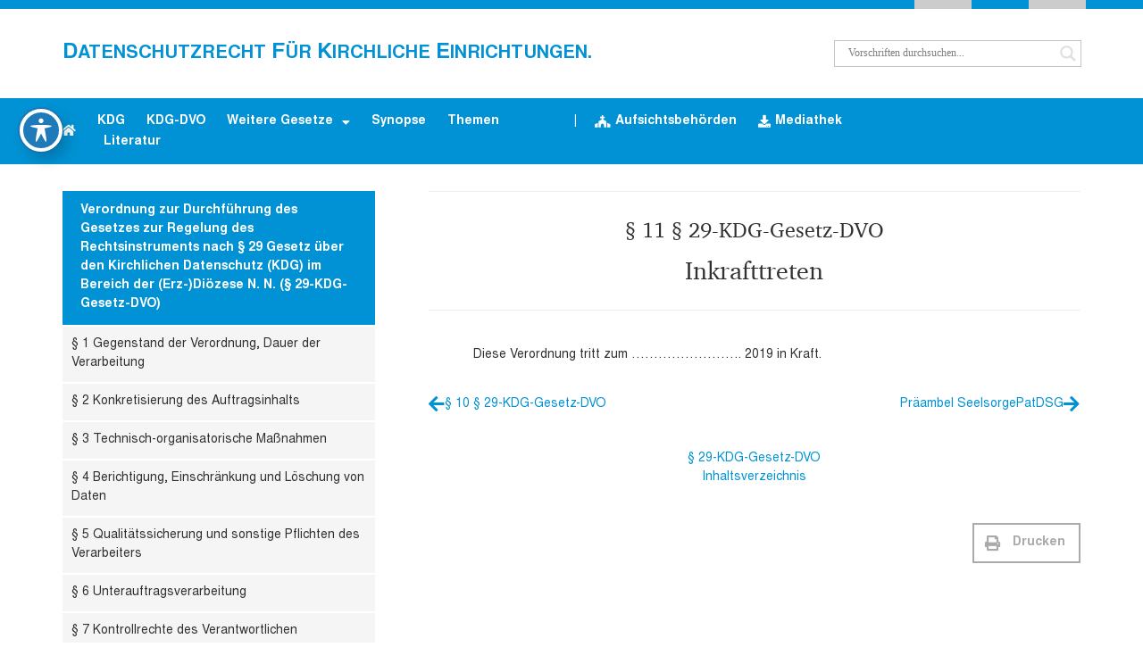

--- FILE ---
content_type: text/html; charset=UTF-8
request_url: https://kirchlicher-datenschutz.org/29-kdg-gesetz-dvo/11-29-kdg-gesetz-dvo/inkrafttreten/
body_size: 21283
content:
<!doctype html>
<html lang="de" prefix="og: https://ogp.me/ns#">
<head>
	<meta charset="UTF-8">
	<meta name="viewport" content="width=device-width, initial-scale=1">
	<link rel="profile" href="https://gmpg.org/xfn/11">
	
<!-- Suchmaschinen-Optimierung durch Rank Math PRO - https://rankmath.com/ -->
<title>§ 11 § 29-KDG-Gesetz-DVO | Datenschutzrecht für Kirchliche Einrichtungen.</title>
<meta name="description" content="Diese Verordnung tritt zum ......................... 2019 in Kraft."/>
<meta name="robots" content="follow, index, max-snippet:-1, max-video-preview:-1, max-image-preview:large"/>
<link rel="canonical" href="https://kirchlicher-datenschutz.org/29-kdg-gesetz-dvo/11-29-kdg-gesetz-dvo/inkrafttreten/" />
<meta property="og:locale" content="de_DE" />
<meta property="og:type" content="article" />
<meta property="og:title" content="§ 11 § 29-KDG-Gesetz-DVO | Datenschutzrecht für Kirchliche Einrichtungen." />
<meta property="og:description" content="Diese Verordnung tritt zum ......................... 2019 in Kraft." />
<meta property="og:url" content="https://kirchlicher-datenschutz.org/29-kdg-gesetz-dvo/11-29-kdg-gesetz-dvo/inkrafttreten/" />
<meta property="og:site_name" content="Kirchliches Datenschutzrecht" />
<meta property="article:tag" content="paragraph" />
<meta property="article:section" content="29-KDG-Gesetz-DVO" />
<meta property="og:updated_time" content="2024-09-09T11:17:48+02:00" />
<meta property="og:image" content="https://kirchlicher-datenschutz.org/wp-content/uploads/2023/07/kirchlicher-datenschutz-org.jpg" />
<meta property="og:image:secure_url" content="https://kirchlicher-datenschutz.org/wp-content/uploads/2023/07/kirchlicher-datenschutz-org.jpg" />
<meta property="og:image:width" content="1200" />
<meta property="og:image:height" content="630" />
<meta property="og:image:alt" content="§ 11 § 29-KDG-Gesetz-DVO" />
<meta property="og:image:type" content="image/jpeg" />
<meta property="article:published_time" content="2022-07-26T21:35:54+02:00" />
<meta property="article:modified_time" content="2024-09-09T11:17:48+02:00" />
<meta name="twitter:card" content="summary_large_image" />
<meta name="twitter:title" content="§ 11 § 29-KDG-Gesetz-DVO | Datenschutzrecht für Kirchliche Einrichtungen." />
<meta name="twitter:description" content="Diese Verordnung tritt zum ......................... 2019 in Kraft." />
<meta name="twitter:image" content="https://kirchlicher-datenschutz.org/wp-content/uploads/2023/07/kirchlicher-datenschutz-org.jpg" />
<script type="application/ld+json" class="rank-math-schema">{"@context":"https://schema.org","@graph":[{"@type":["Person","Organization"],"@id":"https://kirchlicher-datenschutz.org/#person","name":"Kirchliches Datenschutzrecht","logo":{"@type":"ImageObject","@id":"https://kirchlicher-datenschutz.org/#logo","url":"https://kirchlicher-datenschutz.org/wp-content/uploads/2023/03/kdg-logo-1.jpg","contentUrl":"https://kirchlicher-datenschutz.org/wp-content/uploads/2023/03/kdg-logo-1.jpg","caption":"Kirchliches Datenschutzrecht","inLanguage":"de","width":"696","height":"696"},"image":{"@type":"ImageObject","@id":"https://kirchlicher-datenschutz.org/#logo","url":"https://kirchlicher-datenschutz.org/wp-content/uploads/2023/03/kdg-logo-1.jpg","contentUrl":"https://kirchlicher-datenschutz.org/wp-content/uploads/2023/03/kdg-logo-1.jpg","caption":"Kirchliches Datenschutzrecht","inLanguage":"de","width":"696","height":"696"}},{"@type":"WebSite","@id":"https://kirchlicher-datenschutz.org/#website","url":"https://kirchlicher-datenschutz.org","name":"Kirchliches Datenschutzrecht","alternateName":"Kirchliches Datenschutzrecht","publisher":{"@id":"https://kirchlicher-datenschutz.org/#person"},"inLanguage":"de"},{"@type":"ImageObject","@id":"https://kirchlicher-datenschutz.org/wp-content/uploads/2023/07/kirchlicher-datenschutz-org.jpg","url":"https://kirchlicher-datenschutz.org/wp-content/uploads/2023/07/kirchlicher-datenschutz-org.jpg","width":"1200","height":"630","inLanguage":"de"},{"@type":"BreadcrumbList","@id":"https://kirchlicher-datenschutz.org/29-kdg-gesetz-dvo/11-29-kdg-gesetz-dvo/inkrafttreten/#breadcrumb","itemListElement":[{"@type":"ListItem","position":"1","item":{"@id":"https://kirchlicher-datenschutz.org","name":"Startseite"}},{"@type":"ListItem","position":"2","item":{"@id":"https://kirchlicher-datenschutz.org/29-kdg-gesetz-dvo/11-29-kdg-gesetz-dvo/inkrafttreten/","name":"\u00a7 11 \u00a7 29-KDG-Gesetz-DVO"}}]},{"@type":"WebPage","@id":"https://kirchlicher-datenschutz.org/29-kdg-gesetz-dvo/11-29-kdg-gesetz-dvo/inkrafttreten/#webpage","url":"https://kirchlicher-datenschutz.org/29-kdg-gesetz-dvo/11-29-kdg-gesetz-dvo/inkrafttreten/","name":"\u00a7 11 \u00a7 29-KDG-Gesetz-DVO | Datenschutzrecht f\u00fcr Kirchliche Einrichtungen.","datePublished":"2022-07-26T21:35:54+02:00","dateModified":"2024-09-09T11:17:48+02:00","isPartOf":{"@id":"https://kirchlicher-datenschutz.org/#website"},"primaryImageOfPage":{"@id":"https://kirchlicher-datenschutz.org/wp-content/uploads/2023/07/kirchlicher-datenschutz-org.jpg"},"inLanguage":"de","breadcrumb":{"@id":"https://kirchlicher-datenschutz.org/29-kdg-gesetz-dvo/11-29-kdg-gesetz-dvo/inkrafttreten/#breadcrumb"}},{"@type":"Person","@id":"https://kirchlicher-datenschutz.org/29-kdg-gesetz-dvo/11-29-kdg-gesetz-dvo/inkrafttreten/#author","name":"admin_kds","image":{"@type":"ImageObject","@id":"https://secure.gravatar.com/avatar/19dbbce7eca32755f00889d81078463420aa636faa5545c7b0a39fc66359718d?s=96&amp;d=mm&amp;r=g","url":"https://secure.gravatar.com/avatar/19dbbce7eca32755f00889d81078463420aa636faa5545c7b0a39fc66359718d?s=96&amp;d=mm&amp;r=g","caption":"admin_kds","inLanguage":"de"},"sameAs":["https://kirchlicher-datenschutz.org"]},{"@type":"BlogPosting","headline":"\u00a7 11 \u00a7 29-KDG-Gesetz-DVO | Datenschutzrecht f\u00fcr Kirchliche Einrichtungen.","datePublished":"2022-07-26T21:35:54+02:00","dateModified":"2024-09-09T11:17:48+02:00","author":{"@id":"https://kirchlicher-datenschutz.org/29-kdg-gesetz-dvo/11-29-kdg-gesetz-dvo/inkrafttreten/#author","name":"admin_kds"},"publisher":{"@id":"https://kirchlicher-datenschutz.org/#person"},"description":"Diese Verordnung tritt zum ......................... 2019 in Kraft.","name":"\u00a7 11 \u00a7 29-KDG-Gesetz-DVO | Datenschutzrecht f\u00fcr Kirchliche Einrichtungen.","@id":"https://kirchlicher-datenschutz.org/29-kdg-gesetz-dvo/11-29-kdg-gesetz-dvo/inkrafttreten/#richSnippet","isPartOf":{"@id":"https://kirchlicher-datenschutz.org/29-kdg-gesetz-dvo/11-29-kdg-gesetz-dvo/inkrafttreten/#webpage"},"image":{"@id":"https://kirchlicher-datenschutz.org/wp-content/uploads/2023/07/kirchlicher-datenschutz-org.jpg"},"inLanguage":"de","mainEntityOfPage":{"@id":"https://kirchlicher-datenschutz.org/29-kdg-gesetz-dvo/11-29-kdg-gesetz-dvo/inkrafttreten/#webpage"}}]}</script>
<!-- /Rank Math WordPress SEO Plugin -->

<link rel='dns-prefetch' href='//fonts.googleapis.com' />
<link rel="alternate" type="application/rss+xml" title="Datenschutzrecht für Kirchliche Einrichtungen. &raquo; Feed" href="https://kirchlicher-datenschutz.org/feed/" />
<link rel="alternate" type="application/rss+xml" title="Datenschutzrecht für Kirchliche Einrichtungen. &raquo; Kommentar-Feed" href="https://kirchlicher-datenschutz.org/comments/feed/" />
<link rel="alternate" type="application/rss+xml" title="Datenschutzrecht für Kirchliche Einrichtungen. &raquo; § 11 § 29-KDG-Gesetz-DVO-Kommentar-Feed" href="https://kirchlicher-datenschutz.org/29-kdg-gesetz-dvo/11-29-kdg-gesetz-dvo/inkrafttreten/feed/" />
<link rel="alternate" title="oEmbed (JSON)" type="application/json+oembed" href="https://kirchlicher-datenschutz.org/wp-json/oembed/1.0/embed?url=https%3A%2F%2Fkirchlicher-datenschutz.org%2F29-kdg-gesetz-dvo%2F11-29-kdg-gesetz-dvo%2Finkrafttreten%2F" />
<link rel="alternate" title="oEmbed (XML)" type="text/xml+oembed" href="https://kirchlicher-datenschutz.org/wp-json/oembed/1.0/embed?url=https%3A%2F%2Fkirchlicher-datenschutz.org%2F29-kdg-gesetz-dvo%2F11-29-kdg-gesetz-dvo%2Finkrafttreten%2F&#038;format=xml" />
<style id='wp-img-auto-sizes-contain-inline-css'>
img:is([sizes=auto i],[sizes^="auto," i]){contain-intrinsic-size:3000px 1500px}
/*# sourceURL=wp-img-auto-sizes-contain-inline-css */
</style>
<style id='wp-emoji-styles-inline-css'>

	img.wp-smiley, img.emoji {
		display: inline !important;
		border: none !important;
		box-shadow: none !important;
		height: 1em !important;
		width: 1em !important;
		margin: 0 0.07em !important;
		vertical-align: -0.1em !important;
		background: none !important;
		padding: 0 !important;
	}
/*# sourceURL=wp-emoji-styles-inline-css */
</style>
<link rel='stylesheet' id='wp-block-library-css' href='https://kirchlicher-datenschutz.org/wp-includes/css/dist/block-library/style.min.css?ver=6.9' media='all' />
<style id='wp-block-paragraph-inline-css'>
.is-small-text{font-size:.875em}.is-regular-text{font-size:1em}.is-large-text{font-size:2.25em}.is-larger-text{font-size:3em}.has-drop-cap:not(:focus):first-letter{float:left;font-size:8.4em;font-style:normal;font-weight:100;line-height:.68;margin:.05em .1em 0 0;text-transform:uppercase}body.rtl .has-drop-cap:not(:focus):first-letter{float:none;margin-left:.1em}p.has-drop-cap.has-background{overflow:hidden}:root :where(p.has-background){padding:1.25em 2.375em}:where(p.has-text-color:not(.has-link-color)) a{color:inherit}p.has-text-align-left[style*="writing-mode:vertical-lr"],p.has-text-align-right[style*="writing-mode:vertical-rl"]{rotate:180deg}
/*# sourceURL=https://kirchlicher-datenschutz.org/wp-includes/blocks/paragraph/style.min.css */
</style>
<style id='global-styles-inline-css'>
:root{--wp--preset--aspect-ratio--square: 1;--wp--preset--aspect-ratio--4-3: 4/3;--wp--preset--aspect-ratio--3-4: 3/4;--wp--preset--aspect-ratio--3-2: 3/2;--wp--preset--aspect-ratio--2-3: 2/3;--wp--preset--aspect-ratio--16-9: 16/9;--wp--preset--aspect-ratio--9-16: 9/16;--wp--preset--color--black: #000000;--wp--preset--color--cyan-bluish-gray: #abb8c3;--wp--preset--color--white: #ffffff;--wp--preset--color--pale-pink: #f78da7;--wp--preset--color--vivid-red: #cf2e2e;--wp--preset--color--luminous-vivid-orange: #ff6900;--wp--preset--color--luminous-vivid-amber: #fcb900;--wp--preset--color--light-green-cyan: #7bdcb5;--wp--preset--color--vivid-green-cyan: #00d084;--wp--preset--color--pale-cyan-blue: #8ed1fc;--wp--preset--color--vivid-cyan-blue: #0693e3;--wp--preset--color--vivid-purple: #9b51e0;--wp--preset--gradient--vivid-cyan-blue-to-vivid-purple: linear-gradient(135deg,rgb(6,147,227) 0%,rgb(155,81,224) 100%);--wp--preset--gradient--light-green-cyan-to-vivid-green-cyan: linear-gradient(135deg,rgb(122,220,180) 0%,rgb(0,208,130) 100%);--wp--preset--gradient--luminous-vivid-amber-to-luminous-vivid-orange: linear-gradient(135deg,rgb(252,185,0) 0%,rgb(255,105,0) 100%);--wp--preset--gradient--luminous-vivid-orange-to-vivid-red: linear-gradient(135deg,rgb(255,105,0) 0%,rgb(207,46,46) 100%);--wp--preset--gradient--very-light-gray-to-cyan-bluish-gray: linear-gradient(135deg,rgb(238,238,238) 0%,rgb(169,184,195) 100%);--wp--preset--gradient--cool-to-warm-spectrum: linear-gradient(135deg,rgb(74,234,220) 0%,rgb(151,120,209) 20%,rgb(207,42,186) 40%,rgb(238,44,130) 60%,rgb(251,105,98) 80%,rgb(254,248,76) 100%);--wp--preset--gradient--blush-light-purple: linear-gradient(135deg,rgb(255,206,236) 0%,rgb(152,150,240) 100%);--wp--preset--gradient--blush-bordeaux: linear-gradient(135deg,rgb(254,205,165) 0%,rgb(254,45,45) 50%,rgb(107,0,62) 100%);--wp--preset--gradient--luminous-dusk: linear-gradient(135deg,rgb(255,203,112) 0%,rgb(199,81,192) 50%,rgb(65,88,208) 100%);--wp--preset--gradient--pale-ocean: linear-gradient(135deg,rgb(255,245,203) 0%,rgb(182,227,212) 50%,rgb(51,167,181) 100%);--wp--preset--gradient--electric-grass: linear-gradient(135deg,rgb(202,248,128) 0%,rgb(113,206,126) 100%);--wp--preset--gradient--midnight: linear-gradient(135deg,rgb(2,3,129) 0%,rgb(40,116,252) 100%);--wp--preset--font-size--small: 13px;--wp--preset--font-size--medium: 20px;--wp--preset--font-size--large: 36px;--wp--preset--font-size--x-large: 42px;--wp--preset--spacing--20: 0.44rem;--wp--preset--spacing--30: 0.67rem;--wp--preset--spacing--40: 1rem;--wp--preset--spacing--50: 1.5rem;--wp--preset--spacing--60: 2.25rem;--wp--preset--spacing--70: 3.38rem;--wp--preset--spacing--80: 5.06rem;--wp--preset--shadow--natural: 6px 6px 9px rgba(0, 0, 0, 0.2);--wp--preset--shadow--deep: 12px 12px 50px rgba(0, 0, 0, 0.4);--wp--preset--shadow--sharp: 6px 6px 0px rgba(0, 0, 0, 0.2);--wp--preset--shadow--outlined: 6px 6px 0px -3px rgb(255, 255, 255), 6px 6px rgb(0, 0, 0);--wp--preset--shadow--crisp: 6px 6px 0px rgb(0, 0, 0);}:root { --wp--style--global--content-size: 800px;--wp--style--global--wide-size: 1200px; }:where(body) { margin: 0; }.wp-site-blocks > .alignleft { float: left; margin-right: 2em; }.wp-site-blocks > .alignright { float: right; margin-left: 2em; }.wp-site-blocks > .aligncenter { justify-content: center; margin-left: auto; margin-right: auto; }:where(.wp-site-blocks) > * { margin-block-start: 24px; margin-block-end: 0; }:where(.wp-site-blocks) > :first-child { margin-block-start: 0; }:where(.wp-site-blocks) > :last-child { margin-block-end: 0; }:root { --wp--style--block-gap: 24px; }:root :where(.is-layout-flow) > :first-child{margin-block-start: 0;}:root :where(.is-layout-flow) > :last-child{margin-block-end: 0;}:root :where(.is-layout-flow) > *{margin-block-start: 24px;margin-block-end: 0;}:root :where(.is-layout-constrained) > :first-child{margin-block-start: 0;}:root :where(.is-layout-constrained) > :last-child{margin-block-end: 0;}:root :where(.is-layout-constrained) > *{margin-block-start: 24px;margin-block-end: 0;}:root :where(.is-layout-flex){gap: 24px;}:root :where(.is-layout-grid){gap: 24px;}.is-layout-flow > .alignleft{float: left;margin-inline-start: 0;margin-inline-end: 2em;}.is-layout-flow > .alignright{float: right;margin-inline-start: 2em;margin-inline-end: 0;}.is-layout-flow > .aligncenter{margin-left: auto !important;margin-right: auto !important;}.is-layout-constrained > .alignleft{float: left;margin-inline-start: 0;margin-inline-end: 2em;}.is-layout-constrained > .alignright{float: right;margin-inline-start: 2em;margin-inline-end: 0;}.is-layout-constrained > .aligncenter{margin-left: auto !important;margin-right: auto !important;}.is-layout-constrained > :where(:not(.alignleft):not(.alignright):not(.alignfull)){max-width: var(--wp--style--global--content-size);margin-left: auto !important;margin-right: auto !important;}.is-layout-constrained > .alignwide{max-width: var(--wp--style--global--wide-size);}body .is-layout-flex{display: flex;}.is-layout-flex{flex-wrap: wrap;align-items: center;}.is-layout-flex > :is(*, div){margin: 0;}body .is-layout-grid{display: grid;}.is-layout-grid > :is(*, div){margin: 0;}body{padding-top: 0px;padding-right: 0px;padding-bottom: 0px;padding-left: 0px;}a:where(:not(.wp-element-button)){text-decoration: underline;}:root :where(.wp-element-button, .wp-block-button__link){background-color: #32373c;border-width: 0;color: #fff;font-family: inherit;font-size: inherit;font-style: inherit;font-weight: inherit;letter-spacing: inherit;line-height: inherit;padding-top: calc(0.667em + 2px);padding-right: calc(1.333em + 2px);padding-bottom: calc(0.667em + 2px);padding-left: calc(1.333em + 2px);text-decoration: none;text-transform: inherit;}.has-black-color{color: var(--wp--preset--color--black) !important;}.has-cyan-bluish-gray-color{color: var(--wp--preset--color--cyan-bluish-gray) !important;}.has-white-color{color: var(--wp--preset--color--white) !important;}.has-pale-pink-color{color: var(--wp--preset--color--pale-pink) !important;}.has-vivid-red-color{color: var(--wp--preset--color--vivid-red) !important;}.has-luminous-vivid-orange-color{color: var(--wp--preset--color--luminous-vivid-orange) !important;}.has-luminous-vivid-amber-color{color: var(--wp--preset--color--luminous-vivid-amber) !important;}.has-light-green-cyan-color{color: var(--wp--preset--color--light-green-cyan) !important;}.has-vivid-green-cyan-color{color: var(--wp--preset--color--vivid-green-cyan) !important;}.has-pale-cyan-blue-color{color: var(--wp--preset--color--pale-cyan-blue) !important;}.has-vivid-cyan-blue-color{color: var(--wp--preset--color--vivid-cyan-blue) !important;}.has-vivid-purple-color{color: var(--wp--preset--color--vivid-purple) !important;}.has-black-background-color{background-color: var(--wp--preset--color--black) !important;}.has-cyan-bluish-gray-background-color{background-color: var(--wp--preset--color--cyan-bluish-gray) !important;}.has-white-background-color{background-color: var(--wp--preset--color--white) !important;}.has-pale-pink-background-color{background-color: var(--wp--preset--color--pale-pink) !important;}.has-vivid-red-background-color{background-color: var(--wp--preset--color--vivid-red) !important;}.has-luminous-vivid-orange-background-color{background-color: var(--wp--preset--color--luminous-vivid-orange) !important;}.has-luminous-vivid-amber-background-color{background-color: var(--wp--preset--color--luminous-vivid-amber) !important;}.has-light-green-cyan-background-color{background-color: var(--wp--preset--color--light-green-cyan) !important;}.has-vivid-green-cyan-background-color{background-color: var(--wp--preset--color--vivid-green-cyan) !important;}.has-pale-cyan-blue-background-color{background-color: var(--wp--preset--color--pale-cyan-blue) !important;}.has-vivid-cyan-blue-background-color{background-color: var(--wp--preset--color--vivid-cyan-blue) !important;}.has-vivid-purple-background-color{background-color: var(--wp--preset--color--vivid-purple) !important;}.has-black-border-color{border-color: var(--wp--preset--color--black) !important;}.has-cyan-bluish-gray-border-color{border-color: var(--wp--preset--color--cyan-bluish-gray) !important;}.has-white-border-color{border-color: var(--wp--preset--color--white) !important;}.has-pale-pink-border-color{border-color: var(--wp--preset--color--pale-pink) !important;}.has-vivid-red-border-color{border-color: var(--wp--preset--color--vivid-red) !important;}.has-luminous-vivid-orange-border-color{border-color: var(--wp--preset--color--luminous-vivid-orange) !important;}.has-luminous-vivid-amber-border-color{border-color: var(--wp--preset--color--luminous-vivid-amber) !important;}.has-light-green-cyan-border-color{border-color: var(--wp--preset--color--light-green-cyan) !important;}.has-vivid-green-cyan-border-color{border-color: var(--wp--preset--color--vivid-green-cyan) !important;}.has-pale-cyan-blue-border-color{border-color: var(--wp--preset--color--pale-cyan-blue) !important;}.has-vivid-cyan-blue-border-color{border-color: var(--wp--preset--color--vivid-cyan-blue) !important;}.has-vivid-purple-border-color{border-color: var(--wp--preset--color--vivid-purple) !important;}.has-vivid-cyan-blue-to-vivid-purple-gradient-background{background: var(--wp--preset--gradient--vivid-cyan-blue-to-vivid-purple) !important;}.has-light-green-cyan-to-vivid-green-cyan-gradient-background{background: var(--wp--preset--gradient--light-green-cyan-to-vivid-green-cyan) !important;}.has-luminous-vivid-amber-to-luminous-vivid-orange-gradient-background{background: var(--wp--preset--gradient--luminous-vivid-amber-to-luminous-vivid-orange) !important;}.has-luminous-vivid-orange-to-vivid-red-gradient-background{background: var(--wp--preset--gradient--luminous-vivid-orange-to-vivid-red) !important;}.has-very-light-gray-to-cyan-bluish-gray-gradient-background{background: var(--wp--preset--gradient--very-light-gray-to-cyan-bluish-gray) !important;}.has-cool-to-warm-spectrum-gradient-background{background: var(--wp--preset--gradient--cool-to-warm-spectrum) !important;}.has-blush-light-purple-gradient-background{background: var(--wp--preset--gradient--blush-light-purple) !important;}.has-blush-bordeaux-gradient-background{background: var(--wp--preset--gradient--blush-bordeaux) !important;}.has-luminous-dusk-gradient-background{background: var(--wp--preset--gradient--luminous-dusk) !important;}.has-pale-ocean-gradient-background{background: var(--wp--preset--gradient--pale-ocean) !important;}.has-electric-grass-gradient-background{background: var(--wp--preset--gradient--electric-grass) !important;}.has-midnight-gradient-background{background: var(--wp--preset--gradient--midnight) !important;}.has-small-font-size{font-size: var(--wp--preset--font-size--small) !important;}.has-medium-font-size{font-size: var(--wp--preset--font-size--medium) !important;}.has-large-font-size{font-size: var(--wp--preset--font-size--large) !important;}.has-x-large-font-size{font-size: var(--wp--preset--font-size--x-large) !important;}
/*# sourceURL=global-styles-inline-css */
</style>

<link rel='stylesheet' id='acwp-main-css-css' href='https://kirchlicher-datenschutz.org/wp-content/plugins/accessible-poetry/assets/css/main.css?ver=6.9' media='all' />
<link rel='stylesheet' id='acwp-mdi-css' href='https://fonts.googleapis.com/icon?family=Material+Icons&#038;ver=6.9' media='all' />
<link rel='stylesheet' id='cc-nested-ol-css' href='https://kirchlicher-datenschutz.org/wp-content/plugins/nested-ordered-lists/css/nested-ol.css?ver=1.3.0' media='all' />
<link rel='stylesheet' id='hello-elementor-css' href='https://kirchlicher-datenschutz.org/wp-content/themes/hello-elementor/assets/css/reset.css?ver=3.4.4' media='all' />
<link rel='stylesheet' id='hello-elementor-theme-style-css' href='https://kirchlicher-datenschutz.org/wp-content/themes/hello-elementor/assets/css/theme.css?ver=3.4.4' media='all' />
<link rel='stylesheet' id='hello-elementor-header-footer-css' href='https://kirchlicher-datenschutz.org/wp-content/themes/hello-elementor/assets/css/header-footer.css?ver=3.4.4' media='all' />
<link rel='stylesheet' id='elementor-frontend-css' href='https://kirchlicher-datenschutz.org/wp-content/plugins/elementor/assets/css/frontend.min.css?ver=3.32.4' media='all' />
<link rel='stylesheet' id='elementor-post-8-css' href='https://kirchlicher-datenschutz.org/wp-content/uploads/elementor/css/post-8.css?ver=1768453521' media='all' />
<link rel='stylesheet' id='wpdreams-asl-basic-css' href='https://kirchlicher-datenschutz.org/wp-content/plugins/ajax-search-lite/css/style.basic.css?ver=4.13.3' media='all' />
<style id='wpdreams-asl-basic-inline-css'>

					div[id*='ajaxsearchlitesettings'].searchsettings .asl_option_inner label {
						font-size: 0px !important;
						color: rgba(0, 0, 0, 0);
					}
					div[id*='ajaxsearchlitesettings'].searchsettings .asl_option_inner label:after {
						font-size: 11px !important;
						position: absolute;
						top: 0;
						left: 0;
						z-index: 1;
					}
					.asl_w_container {
						width: 100%;
						margin: 0px 0px 0px 0px;
						min-width: 200px;
					}
					div[id*='ajaxsearchlite'].asl_m {
						width: 100%;
					}
					div[id*='ajaxsearchliteres'].wpdreams_asl_results div.resdrg span.highlighted {
						font-weight: bold;
						color: rgb(0, 0, 0);
						background-color: rgb(213, 248, 247);
					}
					div[id*='ajaxsearchliteres'].wpdreams_asl_results .results img.asl_image {
						width: 70px;
						height: 70px;
						object-fit: cover;
					}
					div[id*='ajaxsearchlite'].asl_r .results {
						max-height: none;
					}
					div[id*='ajaxsearchlite'].asl_r {
						position: absolute;
					}
				
							.asl_w, .asl_w * {font-family:&quot;Arial&quot; !important;}
							.asl_m input[type=search]::placeholder{font-family:&quot;Arial&quot; !important;}
							.asl_m input[type=search]::-webkit-input-placeholder{font-family:&quot;Arial&quot; !important;}
							.asl_m input[type=search]::-moz-placeholder{font-family:&quot;Arial&quot; !important;}
							.asl_m input[type=search]:-ms-input-placeholder{font-family:&quot;Arial&quot; !important;}
						
						.asl_m, .asl_m .probox {
							background-color: rgb(255, 255, 255) !important;
							background-image: none !important;
							-webkit-background-image: none !important;
							-ms-background-image: none !important;
						}
					
						.asl_m .probox svg {
							fill: rgb(223, 223, 223) !important;
						}
						.asl_m .probox .innericon {
							background-color: rgba(255, 255, 255, 1) !important;
							background-image: none !important;
							-webkit-background-image: none !important;
							-ms-background-image: none !important;
						}
					
						div.asl_m.asl_w {
							border:1px solid rgb(196, 196, 196) !important;border-radius:0px 0px 0px 0px !important;
							box-shadow: none !important;
						}
						div.asl_m.asl_w .probox {border: none !important;}
					
						.asl_r.asl_w {
							background-color: rgb(255, 255, 255) !important;
							background-image: none !important;
							-webkit-background-image: none !important;
							-ms-background-image: none !important;
						}
					
						.asl_r.asl_w .item {
							background-color: rgba(255, 255, 255, 1) !important;
							background-image: none !important;
							-webkit-background-image: none !important;
							-ms-background-image: none !important;
						}
					
						div.asl_r.asl_w {
							border:1px solid rgb(227, 227, 227) !important;border-radius:0px 0px 0px 0px !important;
							box-shadow: none !important;
						}
					
						div.asl_r.asl_w.vertical .results .item::after {
							display: block;
							position: absolute;
							bottom: 0;
							content: '';
							height: 1px;
							width: 100%;
							background: #D8D8D8;
						}
						div.asl_r.asl_w.vertical .results .item.asl_last_item::after {
							display: none;
						}
					
/*# sourceURL=wpdreams-asl-basic-inline-css */
</style>
<link rel='stylesheet' id='wpdreams-asl-instance-css' href='https://kirchlicher-datenschutz.org/wp-content/plugins/ajax-search-lite/css/style-underline.css?ver=4.13.3' media='all' />
<link rel='stylesheet' id='widget-spacer-css' href='https://kirchlicher-datenschutz.org/wp-content/plugins/elementor/assets/css/widget-spacer.min.css?ver=3.32.4' media='all' />
<link rel='stylesheet' id='widget-heading-css' href='https://kirchlicher-datenschutz.org/wp-content/plugins/elementor/assets/css/widget-heading.min.css?ver=3.32.4' media='all' />
<link rel='stylesheet' id='widget-nav-menu-css' href='https://kirchlicher-datenschutz.org/wp-content/plugins/elementor-pro/assets/css/widget-nav-menu.min.css?ver=3.32.2' media='all' />
<link rel='stylesheet' id='widget-icon-box-css' href='https://kirchlicher-datenschutz.org/wp-content/plugins/elementor/assets/css/widget-icon-box.min.css?ver=3.32.4' media='all' />
<link rel='stylesheet' id='e-sticky-css' href='https://kirchlicher-datenschutz.org/wp-content/plugins/elementor-pro/assets/css/modules/sticky.min.css?ver=3.32.2' media='all' />
<link rel='stylesheet' id='widget-divider-css' href='https://kirchlicher-datenschutz.org/wp-content/plugins/elementor/assets/css/widget-divider.min.css?ver=3.32.4' media='all' />
<link rel='stylesheet' id='widget-post-navigation-css' href='https://kirchlicher-datenschutz.org/wp-content/plugins/elementor-pro/assets/css/widget-post-navigation.min.css?ver=3.32.2' media='all' />
<link rel='stylesheet' id='widget-share-buttons-css' href='https://kirchlicher-datenschutz.org/wp-content/plugins/elementor-pro/assets/css/widget-share-buttons.min.css?ver=3.32.2' media='all' />
<link rel='stylesheet' id='e-apple-webkit-css' href='https://kirchlicher-datenschutz.org/wp-content/plugins/elementor/assets/css/conditionals/apple-webkit.min.css?ver=3.32.4' media='all' />
<link rel='stylesheet' id='elementor-icons-shared-0-css' href='https://kirchlicher-datenschutz.org/wp-content/plugins/elementor/assets/lib/font-awesome/css/fontawesome.min.css?ver=5.15.3' media='all' />
<link rel='stylesheet' id='elementor-icons-fa-solid-css' href='https://kirchlicher-datenschutz.org/wp-content/plugins/elementor/assets/lib/font-awesome/css/solid.min.css?ver=5.15.3' media='all' />
<link rel='stylesheet' id='elementor-icons-fa-brands-css' href='https://kirchlicher-datenschutz.org/wp-content/plugins/elementor/assets/lib/font-awesome/css/brands.min.css?ver=5.15.3' media='all' />
<link rel='stylesheet' id='widget-form-css' href='https://kirchlicher-datenschutz.org/wp-content/plugins/elementor-pro/assets/css/widget-form.min.css?ver=3.32.2' media='all' />
<link rel='stylesheet' id='e-popup-css' href='https://kirchlicher-datenschutz.org/wp-content/plugins/elementor-pro/assets/css/conditionals/popup.min.css?ver=3.32.2' media='all' />
<link rel='stylesheet' id='elementor-icons-css' href='https://kirchlicher-datenschutz.org/wp-content/plugins/elementor/assets/lib/eicons/css/elementor-icons.min.css?ver=5.44.0' media='all' />
<link rel='stylesheet' id='elementor-post-12-css' href='https://kirchlicher-datenschutz.org/wp-content/uploads/elementor/css/post-12.css?ver=1768453521' media='all' />
<link rel='stylesheet' id='elementor-post-541-css' href='https://kirchlicher-datenschutz.org/wp-content/uploads/elementor/css/post-541.css?ver=1768453521' media='all' />
<link rel='stylesheet' id='elementor-post-2081-css' href='https://kirchlicher-datenschutz.org/wp-content/uploads/elementor/css/post-2081.css?ver=1768457912' media='all' />
<link rel='stylesheet' id='elementor-post-727-css' href='https://kirchlicher-datenschutz.org/wp-content/uploads/elementor/css/post-727.css?ver=1768453521' media='all' />
<link rel='stylesheet' id='tablepress-default-css' href='https://kirchlicher-datenschutz.org/wp-content/tablepress-combined.min.css?ver=20' media='all' />
<script src="https://kirchlicher-datenschutz.org/wp-includes/js/jquery/jquery.min.js?ver=3.7.1" id="jquery-core-js"></script>
<script src="https://kirchlicher-datenschutz.org/wp-includes/js/jquery/jquery-migrate.min.js?ver=3.4.1" id="jquery-migrate-js"></script>
<link rel="https://api.w.org/" href="https://kirchlicher-datenschutz.org/wp-json/" /><link rel="alternate" title="JSON" type="application/json" href="https://kirchlicher-datenschutz.org/wp-json/wp/v2/posts/2110" /><link rel="EditURI" type="application/rsd+xml" title="RSD" href="https://kirchlicher-datenschutz.org/xmlrpc.php?rsd" />
<meta name="generator" content="WordPress 6.9" />
<link rel='shortlink' href='https://kirchlicher-datenschutz.org/?p=2110' />
<meta name="generator" content="Elementor 3.32.4; features: additional_custom_breakpoints; settings: css_print_method-external, google_font-disabled, font_display-block">
<script type="application/ld+json">
{
  "@context": "https://schema.org/",
  "@type": "WebSite",
  "name": "Datenschutzrecht für Kirchliche Einrichtungen",
  "url": "https://kirchlicher-datenschutz.org",
	"alternateName": ["Kirchlicher Datenschutz", "KDG", "Kirchliches Datenschutzrecht"],
  "potentialAction": {
    "@type": "SearchAction",
    "target": "https://kirchlicher-datenschutz.org/?s={search_term_string}",
    "query-input": "required name=search_term_string"
  }
}
</script>
			<style>
				.e-con.e-parent:nth-of-type(n+4):not(.e-lazyloaded):not(.e-no-lazyload),
				.e-con.e-parent:nth-of-type(n+4):not(.e-lazyloaded):not(.e-no-lazyload) * {
					background-image: none !important;
				}
				@media screen and (max-height: 1024px) {
					.e-con.e-parent:nth-of-type(n+3):not(.e-lazyloaded):not(.e-no-lazyload),
					.e-con.e-parent:nth-of-type(n+3):not(.e-lazyloaded):not(.e-no-lazyload) * {
						background-image: none !important;
					}
				}
				@media screen and (max-height: 640px) {
					.e-con.e-parent:nth-of-type(n+2):not(.e-lazyloaded):not(.e-no-lazyload),
					.e-con.e-parent:nth-of-type(n+2):not(.e-lazyloaded):not(.e-no-lazyload) * {
						background-image: none !important;
					}
				}
			</style>
			<link rel="icon" href="https://kirchlicher-datenschutz.org/wp-content/uploads/2022/06/cropped-paragraph-blau-32x32.png" sizes="32x32" />
<link rel="icon" href="https://kirchlicher-datenschutz.org/wp-content/uploads/2022/06/cropped-paragraph-blau-192x192.png" sizes="192x192" />
<link rel="apple-touch-icon" href="https://kirchlicher-datenschutz.org/wp-content/uploads/2022/06/cropped-paragraph-blau-180x180.png" />
<meta name="msapplication-TileImage" content="https://kirchlicher-datenschutz.org/wp-content/uploads/2022/06/cropped-paragraph-blau-270x270.png" />
		<style id="wp-custom-css">
			.dialog-message.dialog-lightbox-message {box-shadow:0 30px 200px rgba(0,0,0,1);}

/* FIX PARAGRAPHEN NAVIGATION VORHER/NACHHER */

.elementor-post-navigation__prev {width:auto; float:left;}
.elementor-post-navigation__next {width:auto; float:right;}

/* Data-Title Hover */

.tablepress-id-1 a[data-title], 
.tablepress-id-2 a[data-title],
.tablepress-id-5 a[data-title],
.tablepress-id-7 a[data-title],
.tablepress-id-9 a[data-title],
.tablepress-id-11 a[data-title],
.tablepress-id-13 a[data-title],
.tablepress-id-15 a[data-title],
.tablepress-id-17 a[data-title] {position:relative;}

.tablepress-id-1  a[data-title]:hover:before, .tablepress-id-2 a[data-title]:hover:before, .tablepress-id-5 a[data-title]:hover:before, .tablepress-id-7 a[data-title]:hover:before, .tablepress-id-9 a[data-title]:hover:before, .tablepress-id-11 a[data-title]:hover:before, .tablepress-id-13 a[data-title]:hover:before, .tablepress-id-15 a[data-title]:hover:before, .tablepress-id-17 a[data-title]:hover:before
{display:block; content: attr(data-title); position: absolute; top:28px; z-index: 999; padding:7px; box-shadow:0 0 10px rgba(0,0,0,0.3); border:1px solid #b5afaf; -webkit-border-radius: 5px;
-moz-border-radius: 5px;
border-radius: 5px; background: rgb(255,255,255);
background: -moz-linear-gradient(180deg, rgba(255,255,255,1) 0%, rgba(235,235,235,1) 100%);
background: -webkit-linear-gradient(180deg, rgba(255,255,255,1) 0%, rgba(235,235,235,1) 100%);
background: linear-gradient(180deg, rgba(255,255,255,1) 0%, rgba(235,235,235,1) 100%);
filter: progid:DXImageTransform.Microsoft.gradient(startColorstr="#ffffff",endColorstr="#ebebeb",GradientType=1); color:rgb(48, 48, 48); white-space: nowrap; font-family:"NimbusSans-Selfhosted", sans-serif; font-size:14px;}

/* Fix Sans Serif Schrift Suchleiste Header */

#ajaxsearchlite1 .probox .proinput input, div.asl_w .probox .proinput input {font-family:"NimbusSans-Selfhosted", sans-serif!important;}		</style>
		<link rel='stylesheet' id='gdrts-ratings-grid-css' href='https://kirchlicher-datenschutz.org/wp-content/plugins/gd-rating-system/css/rating/grid.min.css?ver=3.6.2.996' media='all' />
<link rel='stylesheet' id='gdrts-ratings-core-css' href='https://kirchlicher-datenschutz.org/wp-content/plugins/gd-rating-system/css/rating/core.min.css?ver=3.6.2.996' media='all' />
<link rel='stylesheet' id='gdrts-font-default-css' href='https://kirchlicher-datenschutz.org/wp-content/plugins/gd-rating-system/css/fonts/default-embed.min.css?ver=3.6.2.996' media='all' />
<link rel='stylesheet' id='gdrts-methods-stars-rating-css' href='https://kirchlicher-datenschutz.org/wp-content/plugins/gd-rating-system/css/methods/stars.min.css?ver=3.6.2.996' media='all' />
</head>
<body class="wp-singular post-template-default single single-post postid-2110 single-format-standard wp-embed-responsive wp-theme-hello-elementor acwp-readable-arial nested-list hello-elementor-default elementor-default elementor-kit-8 elementor-page-2081">


<a class="skip-link screen-reader-text" href="#content">Zum Inhalt springen</a>

		<header data-elementor-type="header" data-elementor-id="12" class="elementor elementor-12 elementor-location-header" data-elementor-post-type="elementor_library">
					<section class="elementor-section elementor-top-section elementor-element elementor-element-caac2df elementor-section-full_width druck-ausblenden elementor-section-height-default elementor-section-height-default" data-id="caac2df" data-element_type="section">
						<div class="elementor-container elementor-column-gap-no">
					<div class="elementor-column elementor-col-20 elementor-top-column elementor-element elementor-element-08ed79d" data-id="08ed79d" data-element_type="column">
			<div class="elementor-widget-wrap elementor-element-populated">
						<div class="elementor-element elementor-element-412cc4f elementor-widget elementor-widget-spacer" data-id="412cc4f" data-element_type="widget" data-widget_type="spacer.default">
				<div class="elementor-widget-container">
							<div class="elementor-spacer">
			<div class="elementor-spacer-inner"></div>
		</div>
						</div>
				</div>
					</div>
		</div>
				<div class="elementor-column elementor-col-20 elementor-top-column elementor-element elementor-element-f5c5c4b" data-id="f5c5c4b" data-element_type="column">
			<div class="elementor-widget-wrap elementor-element-populated">
						<div class="elementor-element elementor-element-c97672a elementor-widget elementor-widget-spacer" data-id="c97672a" data-element_type="widget" data-widget_type="spacer.default">
				<div class="elementor-widget-container">
							<div class="elementor-spacer">
			<div class="elementor-spacer-inner"></div>
		</div>
						</div>
				</div>
					</div>
		</div>
				<div class="elementor-column elementor-col-20 elementor-top-column elementor-element elementor-element-3d01e0b" data-id="3d01e0b" data-element_type="column">
			<div class="elementor-widget-wrap elementor-element-populated">
						<div class="elementor-element elementor-element-cfbe3ec elementor-hidden-mobile elementor-widget elementor-widget-spacer" data-id="cfbe3ec" data-element_type="widget" data-widget_type="spacer.default">
				<div class="elementor-widget-container">
							<div class="elementor-spacer">
			<div class="elementor-spacer-inner"></div>
		</div>
						</div>
				</div>
					</div>
		</div>
				<div class="elementor-column elementor-col-20 elementor-top-column elementor-element elementor-element-a06a122" data-id="a06a122" data-element_type="column">
			<div class="elementor-widget-wrap elementor-element-populated">
						<div class="elementor-element elementor-element-7c86f59 elementor-hidden-mobile elementor-widget elementor-widget-spacer" data-id="7c86f59" data-element_type="widget" data-widget_type="spacer.default">
				<div class="elementor-widget-container">
							<div class="elementor-spacer">
			<div class="elementor-spacer-inner"></div>
		</div>
						</div>
				</div>
					</div>
		</div>
				<div class="elementor-column elementor-col-20 elementor-top-column elementor-element elementor-element-11d04d8" data-id="11d04d8" data-element_type="column">
			<div class="elementor-widget-wrap elementor-element-populated">
						<div class="elementor-element elementor-element-77d54f6 elementor-hidden-mobile elementor-widget elementor-widget-spacer" data-id="77d54f6" data-element_type="widget" data-widget_type="spacer.default">
				<div class="elementor-widget-container">
							<div class="elementor-spacer">
			<div class="elementor-spacer-inner"></div>
		</div>
						</div>
				</div>
					</div>
		</div>
					</div>
		</section>
				<section class="elementor-section elementor-top-section elementor-element elementor-element-706806c elementor-section-boxed elementor-section-height-default elementor-section-height-default" data-id="706806c" data-element_type="section">
						<div class="elementor-container elementor-column-gap-default">
					<div class="elementor-column elementor-col-50 elementor-top-column elementor-element elementor-element-6be4f6c" data-id="6be4f6c" data-element_type="column">
			<div class="elementor-widget-wrap elementor-element-populated">
						<div class="elementor-element elementor-element-fea1d6b elementor-widget elementor-widget-heading" data-id="fea1d6b" data-element_type="widget" data-widget_type="heading.default">
				<div class="elementor-widget-container">
					<h1 class="elementor-heading-title elementor-size-default"><a href="https://kirchlicher-datenschutz.org"><span style="font-size:120%">D</span>atenschutzrecht <span style="font-size:120%">F</span>ür <span style="font-size:120%">k</span>irchliche <span style="font-size:120%">E</span>inrichtungen.</a></h1>				</div>
				</div>
					</div>
		</div>
				<div class="elementor-column elementor-col-50 elementor-top-column elementor-element elementor-element-515ca70 druck-ausblenden" data-id="515ca70" data-element_type="column">
			<div class="elementor-widget-wrap elementor-element-populated">
						<div class="elementor-element elementor-element-f3f2bce elementor-widget__width-initial elementor-widget-mobile__width-inherit elementor-widget elementor-widget-shortcode" data-id="f3f2bce" data-element_type="widget" data-widget_type="shortcode.default">
				<div class="elementor-widget-container">
							<div class="elementor-shortcode"><div class="asl_w_container asl_w_container_1" data-id="1" data-instance="1">
	<div id='ajaxsearchlite1'
		data-id="1"
		data-instance="1"
		class="asl_w asl_m asl_m_1 asl_m_1_1">
		<div class="probox">

	
	<div class='prosettings' style='display:none;' data-opened=0>
				<div class='innericon'>
			<svg version="1.1" xmlns="http://www.w3.org/2000/svg" xmlns:xlink="http://www.w3.org/1999/xlink" x="0px" y="0px" width="22" height="22" viewBox="0 0 512 512" enable-background="new 0 0 512 512" xml:space="preserve">
					<polygon transform = "rotate(90 256 256)" points="142.332,104.886 197.48,50 402.5,256 197.48,462 142.332,407.113 292.727,256 "/>
				</svg>
		</div>
	</div>

	
	
	<div class='proinput'>
		<form role="search" action='#' autocomplete="off"
				aria-label="Search form">
			<input aria-label="Search input"
					type='search' class='orig'
					tabindex="0"
					name='phrase'
					placeholder='Vorschriften durchsuchen...'
					value=''
					autocomplete="off"/>
			<input aria-label="Search autocomplete input"
					type='text'
					class='autocomplete'
					tabindex="-1"
					name='phrase'
					value=''
					autocomplete="off" disabled>
			<input type='submit' value="Start search" style='width:0; height: 0; visibility: hidden;'>
		</form>
	</div>

	
	
	<button class='promagnifier' tabindex="0" aria-label="Search magnifier button">
				<span class='innericon' style="display:block;">
			<svg version="1.1" xmlns="http://www.w3.org/2000/svg" xmlns:xlink="http://www.w3.org/1999/xlink" x="0px" y="0px" width="22" height="22" viewBox="0 0 512 512" enable-background="new 0 0 512 512" xml:space="preserve">
					<path d="M460.355,421.59L353.844,315.078c20.041-27.553,31.885-61.437,31.885-98.037
						C385.729,124.934,310.793,50,218.686,50C126.58,50,51.645,124.934,51.645,217.041c0,92.106,74.936,167.041,167.041,167.041
						c34.912,0,67.352-10.773,94.184-29.158L419.945,462L460.355,421.59z M100.631,217.041c0-65.096,52.959-118.056,118.055-118.056
						c65.098,0,118.057,52.959,118.057,118.056c0,65.096-52.959,118.056-118.057,118.056C153.59,335.097,100.631,282.137,100.631,217.041
						z"/>
				</svg>
		</span>
	</button>

	
	
	<div class='proloading'>

		<div class="asl_loader"><div class="asl_loader-inner asl_simple-circle"></div></div>

			</div>

			<div class='proclose'>
			<svg version="1.1" xmlns="http://www.w3.org/2000/svg" xmlns:xlink="http://www.w3.org/1999/xlink" x="0px"
				y="0px"
				width="12" height="12" viewBox="0 0 512 512" enable-background="new 0 0 512 512"
				xml:space="preserve">
				<polygon points="438.393,374.595 319.757,255.977 438.378,137.348 374.595,73.607 255.995,192.225 137.375,73.622 73.607,137.352 192.246,255.983 73.622,374.625 137.352,438.393 256.002,319.734 374.652,438.378 "/>
			</svg>
		</div>
	
	
</div>	</div>
	<div class='asl_data_container' style="display:none !important;">
		<div class="asl_init_data wpdreams_asl_data_ct"
	style="display:none !important;"
	id="asl_init_id_1"
	data-asl-id="1"
	data-asl-instance="1"
	data-settings="{&quot;homeurl&quot;:&quot;https:\/\/kirchlicher-datenschutz.org\/&quot;,&quot;resultstype&quot;:&quot;vertical&quot;,&quot;resultsposition&quot;:&quot;hover&quot;,&quot;itemscount&quot;:4,&quot;charcount&quot;:0,&quot;highlight&quot;:true,&quot;highlightWholewords&quot;:true,&quot;singleHighlight&quot;:false,&quot;scrollToResults&quot;:{&quot;enabled&quot;:false,&quot;offset&quot;:0},&quot;resultareaclickable&quot;:1,&quot;autocomplete&quot;:{&quot;enabled&quot;:false,&quot;lang&quot;:&quot;de&quot;,&quot;trigger_charcount&quot;:0},&quot;mobile&quot;:{&quot;menu_selector&quot;:&quot;#menu-toggle&quot;},&quot;trigger&quot;:{&quot;click&quot;:&quot;results_page&quot;,&quot;click_location&quot;:&quot;same&quot;,&quot;update_href&quot;:false,&quot;return&quot;:&quot;results_page&quot;,&quot;return_location&quot;:&quot;same&quot;,&quot;facet&quot;:true,&quot;type&quot;:true,&quot;redirect_url&quot;:&quot;?s={phrase}&quot;,&quot;delay&quot;:300},&quot;animations&quot;:{&quot;pc&quot;:{&quot;settings&quot;:{&quot;anim&quot;:&quot;fadedrop&quot;,&quot;dur&quot;:300},&quot;results&quot;:{&quot;anim&quot;:&quot;fadedrop&quot;,&quot;dur&quot;:300},&quot;items&quot;:&quot;voidanim&quot;},&quot;mob&quot;:{&quot;settings&quot;:{&quot;anim&quot;:&quot;fadedrop&quot;,&quot;dur&quot;:300},&quot;results&quot;:{&quot;anim&quot;:&quot;fadedrop&quot;,&quot;dur&quot;:300},&quot;items&quot;:&quot;voidanim&quot;}},&quot;autop&quot;:{&quot;state&quot;:true,&quot;phrase&quot;:&quot;&quot;,&quot;count&quot;:&quot;1&quot;},&quot;resPage&quot;:{&quot;useAjax&quot;:false,&quot;selector&quot;:&quot;#main&quot;,&quot;trigger_type&quot;:true,&quot;trigger_facet&quot;:true,&quot;trigger_magnifier&quot;:false,&quot;trigger_return&quot;:false},&quot;resultsSnapTo&quot;:&quot;left&quot;,&quot;results&quot;:{&quot;width&quot;:&quot;auto&quot;,&quot;width_tablet&quot;:&quot;auto&quot;,&quot;width_phone&quot;:&quot;auto&quot;},&quot;settingsimagepos&quot;:&quot;right&quot;,&quot;closeOnDocClick&quot;:true,&quot;overridewpdefault&quot;:true,&quot;override_method&quot;:&quot;get&quot;}"></div>
	<div id="asl_hidden_data">
		<svg style="position:absolute" height="0" width="0">
			<filter id="aslblur">
				<feGaussianBlur in="SourceGraphic" stdDeviation="4"/>
			</filter>
		</svg>
		<svg style="position:absolute" height="0" width="0">
			<filter id="no_aslblur"></filter>
		</svg>
	</div>
	</div>

	<div id='ajaxsearchliteres1'
	class='vertical wpdreams_asl_results asl_w asl_r asl_r_1 asl_r_1_1'>

	
	<div class="results">

		
		<div class="resdrg">
		</div>

		
	</div>

	
					<p class='showmore'>
			<span>Mehr Ergebnisse...</span>
		</p>
			
</div>

	<div id='__original__ajaxsearchlitesettings1'
		data-id="1"
		class="searchsettings wpdreams_asl_settings asl_w asl_s asl_s_1">
		<form name='options'
		aria-label="Search settings form"
		autocomplete = 'off'>

	
	
	<input type="hidden" name="filters_changed" style="display:none;" value="0">
	<input type="hidden" name="filters_initial" style="display:none;" value="1">

	<div class="asl_option_inner hiddend">
		<input type='hidden' name='qtranslate_lang' id='qtranslate_lang'
				value='0'/>
	</div>

	
	
	<fieldset class="asl_sett_scroll">
		<legend style="display: none;">Generic selectors</legend>
		<div class="asl_option" tabindex="0">
			<div class="asl_option_inner">
				<input type="checkbox" value="exact"
						aria-label="Exact matches only"
						name="asl_gen[]" />
				<div class="asl_option_checkbox"></div>
			</div>
			<div class="asl_option_label">
				Exact matches only			</div>
		</div>
		<div class="asl_option" tabindex="0">
			<div class="asl_option_inner">
				<input type="checkbox" value="title"
						aria-label="Search in title"
						name="asl_gen[]"  checked="checked"/>
				<div class="asl_option_checkbox"></div>
			</div>
			<div class="asl_option_label">
				Search in title			</div>
		</div>
		<div class="asl_option" tabindex="0">
			<div class="asl_option_inner">
				<input type="checkbox" value="content"
						aria-label="Search in content"
						name="asl_gen[]"  checked="checked"/>
				<div class="asl_option_checkbox"></div>
			</div>
			<div class="asl_option_label">
				Search in content			</div>
		</div>
		<div class="asl_option_inner hiddend">
			<input type="checkbox" value="excerpt"
					aria-label="Search in excerpt"
					name="asl_gen[]"  checked="checked"/>
			<div class="asl_option_checkbox"></div>
		</div>
	</fieldset>
	<fieldset class="asl_sett_scroll">
		<legend style="display: none;">Post Type Selectors</legend>
					<div class="asl_option" tabindex="0">
				<div class="asl_option_inner">
					<input type="checkbox" value="post"
							aria-label="post"
							name="customset[]" checked="checked"/>
					<div class="asl_option_checkbox"></div>
				</div>
				<div class="asl_option_label">
					post				</div>
			</div>
						<div class="asl_option" tabindex="0">
				<div class="asl_option_inner">
					<input type="checkbox" value="page"
							aria-label="page"
							name="customset[]" />
					<div class="asl_option_checkbox"></div>
				</div>
				<div class="asl_option_label">
					page				</div>
			</div>
				</fieldset>
	
		<fieldset>
							<legend>Filter by Categories</legend>
						<div class='categoryfilter asl_sett_scroll'>
									<div class="asl_option" tabindex="0">
						<div class="asl_option_inner">
							<input type="checkbox" value="139"
									aria-label="Nebenrecht"
									name="categoryset[]" checked="checked"/>
							<div class="asl_option_checkbox"></div>
						</div>
						<div class="asl_option_label">
							Nebenrecht						</div>
					</div>
										<div class="asl_option hiddend" tabindex="0">
						<div class="asl_option_inner">
							<input type="checkbox" value="1"
									aria-label="Themen"
									name="categoryset[]" checked="checked"/>
							<div class="asl_option_checkbox"></div>
						</div>
						<div class="asl_option_label">
							Themen						</div>
					</div>
					
			</div>
		</fieldset>
		</form>
	</div>
</div>
</div>
						</div>
				</div>
					</div>
		</div>
					</div>
		</section>
				<section class="elementor-section elementor-top-section elementor-element elementor-element-ea6ff36 druck-ausblenden elementor-section-boxed elementor-section-height-default elementor-section-height-default" data-id="ea6ff36" data-element_type="section" data-settings="{&quot;background_background&quot;:&quot;classic&quot;,&quot;sticky&quot;:&quot;top&quot;,&quot;sticky_on&quot;:[&quot;desktop&quot;,&quot;tablet&quot;],&quot;sticky_offset&quot;:0,&quot;sticky_effects_offset&quot;:0,&quot;sticky_anchor_link_offset&quot;:0}">
						<div class="elementor-container elementor-column-gap-default">
					<div class="elementor-column elementor-col-33 elementor-top-column elementor-element elementor-element-3df65d4" data-id="3df65d4" data-element_type="column">
			<div class="elementor-widget-wrap elementor-element-populated">
						<section class="elementor-section elementor-inner-section elementor-element elementor-element-83da8b1 elementor-section-boxed elementor-section-height-default elementor-section-height-default" data-id="83da8b1" data-element_type="section">
						<div class="elementor-container elementor-column-gap-no">
					<div class="elementor-column elementor-col-50 elementor-inner-column elementor-element elementor-element-1ee7e4b" data-id="1ee7e4b" data-element_type="column">
			<div class="elementor-widget-wrap elementor-element-populated">
						<div class="elementor-element elementor-element-d145b9a elementor-widget__width-auto elementor-view-default elementor-widget elementor-widget-icon" data-id="d145b9a" data-element_type="widget" data-widget_type="icon.default">
				<div class="elementor-widget-container">
							<div class="elementor-icon-wrapper">
			<a class="elementor-icon" href="https://kirchlicher-datenschutz.org">
			<i aria-hidden="true" class="fas fa-home"></i>			</a>
		</div>
						</div>
				</div>
					</div>
		</div>
				<div class="elementor-column elementor-col-50 elementor-inner-column elementor-element elementor-element-a73d8e8" data-id="a73d8e8" data-element_type="column">
			<div class="elementor-widget-wrap elementor-element-populated">
						<div class="elementor-element elementor-element-085387d elementor-widget__width-initial elementor-nav-menu--dropdown-none elementor-widget elementor-widget-nav-menu" data-id="085387d" data-element_type="widget" data-settings="{&quot;layout&quot;:&quot;horizontal&quot;,&quot;submenu_icon&quot;:{&quot;value&quot;:&quot;&lt;i class=\&quot;fas fa-caret-down\&quot; aria-hidden=\&quot;true\&quot;&gt;&lt;\/i&gt;&quot;,&quot;library&quot;:&quot;fa-solid&quot;}}" data-widget_type="nav-menu.default">
				<div class="elementor-widget-container">
								<nav aria-label="Menü" class="elementor-nav-menu--main elementor-nav-menu__container elementor-nav-menu--layout-horizontal e--pointer-none">
				<ul id="menu-1-085387d" class="elementor-nav-menu"><li class="menu-item menu-item-type-post_type menu-item-object-page menu-item-home menu-item-29"><a href="https://kirchlicher-datenschutz.org/" class="elementor-item">KDG</a></li>
<li class="menu-item menu-item-type-post_type menu-item-object-page menu-item-416"><a href="https://kirchlicher-datenschutz.org/kdg-dvo/" class="elementor-item">KDG-DVO</a></li>
<li class="menu-item menu-item-type-custom menu-item-object-custom menu-item-has-children menu-item-5316"><a href="#" class="elementor-item elementor-item-anchor">Weitere Gesetze</a>
<ul class="sub-menu elementor-nav-menu--dropdown">
	<li class="menu-item menu-item-type-post_type menu-item-object-page menu-item-2050"><a href="https://kirchlicher-datenschutz.org/29-kdg-gesetz/" class="elementor-sub-item">§ 29-KDG-Gesetz</a></li>
	<li class="menu-item menu-item-type-post_type menu-item-object-page menu-item-2131"><a href="https://kirchlicher-datenschutz.org/29-kdg-gesetz-dvo/" class="elementor-sub-item">§ 29-KDG-Gesetz-DVO</a></li>
	<li class="menu-item menu-item-type-post_type menu-item-object-page menu-item-2209"><a href="https://kirchlicher-datenschutz.org/seelsorgepatdsg/" class="elementor-sub-item">SeelsorgePatDSG</a></li>
	<li class="menu-item menu-item-type-post_type menu-item-object-page menu-item-1247"><a href="https://kirchlicher-datenschutz.org/kds-vwvfg/" class="elementor-sub-item">KDS-VwVfG</a></li>
	<li class="menu-item menu-item-type-post_type menu-item-object-page menu-item-1169"><a href="https://kirchlicher-datenschutz.org/kdsgo/" class="elementor-sub-item">KDSGO</a></li>
	<li class="menu-item menu-item-type-post_type menu-item-object-page menu-item-2405"><a href="https://kirchlicher-datenschutz.org/kao/" class="elementor-sub-item">KAO</a></li>
	<li class="menu-item menu-item-type-post_type menu-item-object-page menu-item-2472"><a href="https://kirchlicher-datenschutz.org/pao/" class="elementor-sub-item">PAO</a></li>
	<li class="menu-item menu-item-type-post_type menu-item-object-page menu-item-4320"><a href="https://kirchlicher-datenschutz.org/kirchliches-nebenrecht/" class="elementor-sub-item">Nebenrecht</a></li>
</ul>
</li>
<li class="menu-item menu-item-type-post_type menu-item-object-page menu-item-2629"><a href="https://kirchlicher-datenschutz.org/synopse/" class="elementor-item">Synopse</a></li>
<li class="menu-item menu-item-type-post_type menu-item-object-page menu-item-4216"><a href="https://kirchlicher-datenschutz.org/themen/" class="elementor-item">Themen</a></li>
<li class="menu-item menu-item-type-post_type menu-item-object-page menu-item-4863"><a href="https://kirchlicher-datenschutz.org/literatur/" class="elementor-item">Literatur</a></li>
</ul>			</nav>
						<nav class="elementor-nav-menu--dropdown elementor-nav-menu__container" aria-hidden="true">
				<ul id="menu-2-085387d" class="elementor-nav-menu"><li class="menu-item menu-item-type-post_type menu-item-object-page menu-item-home menu-item-29"><a href="https://kirchlicher-datenschutz.org/" class="elementor-item" tabindex="-1">KDG</a></li>
<li class="menu-item menu-item-type-post_type menu-item-object-page menu-item-416"><a href="https://kirchlicher-datenschutz.org/kdg-dvo/" class="elementor-item" tabindex="-1">KDG-DVO</a></li>
<li class="menu-item menu-item-type-custom menu-item-object-custom menu-item-has-children menu-item-5316"><a href="#" class="elementor-item elementor-item-anchor" tabindex="-1">Weitere Gesetze</a>
<ul class="sub-menu elementor-nav-menu--dropdown">
	<li class="menu-item menu-item-type-post_type menu-item-object-page menu-item-2050"><a href="https://kirchlicher-datenschutz.org/29-kdg-gesetz/" class="elementor-sub-item" tabindex="-1">§ 29-KDG-Gesetz</a></li>
	<li class="menu-item menu-item-type-post_type menu-item-object-page menu-item-2131"><a href="https://kirchlicher-datenschutz.org/29-kdg-gesetz-dvo/" class="elementor-sub-item" tabindex="-1">§ 29-KDG-Gesetz-DVO</a></li>
	<li class="menu-item menu-item-type-post_type menu-item-object-page menu-item-2209"><a href="https://kirchlicher-datenschutz.org/seelsorgepatdsg/" class="elementor-sub-item" tabindex="-1">SeelsorgePatDSG</a></li>
	<li class="menu-item menu-item-type-post_type menu-item-object-page menu-item-1247"><a href="https://kirchlicher-datenschutz.org/kds-vwvfg/" class="elementor-sub-item" tabindex="-1">KDS-VwVfG</a></li>
	<li class="menu-item menu-item-type-post_type menu-item-object-page menu-item-1169"><a href="https://kirchlicher-datenschutz.org/kdsgo/" class="elementor-sub-item" tabindex="-1">KDSGO</a></li>
	<li class="menu-item menu-item-type-post_type menu-item-object-page menu-item-2405"><a href="https://kirchlicher-datenschutz.org/kao/" class="elementor-sub-item" tabindex="-1">KAO</a></li>
	<li class="menu-item menu-item-type-post_type menu-item-object-page menu-item-2472"><a href="https://kirchlicher-datenschutz.org/pao/" class="elementor-sub-item" tabindex="-1">PAO</a></li>
	<li class="menu-item menu-item-type-post_type menu-item-object-page menu-item-4320"><a href="https://kirchlicher-datenschutz.org/kirchliches-nebenrecht/" class="elementor-sub-item" tabindex="-1">Nebenrecht</a></li>
</ul>
</li>
<li class="menu-item menu-item-type-post_type menu-item-object-page menu-item-2629"><a href="https://kirchlicher-datenschutz.org/synopse/" class="elementor-item" tabindex="-1">Synopse</a></li>
<li class="menu-item menu-item-type-post_type menu-item-object-page menu-item-4216"><a href="https://kirchlicher-datenschutz.org/themen/" class="elementor-item" tabindex="-1">Themen</a></li>
<li class="menu-item menu-item-type-post_type menu-item-object-page menu-item-4863"><a href="https://kirchlicher-datenschutz.org/literatur/" class="elementor-item" tabindex="-1">Literatur</a></li>
</ul>			</nav>
						</div>
				</div>
					</div>
		</div>
					</div>
		</section>
					</div>
		</div>
				<div class="elementor-column elementor-col-33 elementor-top-column elementor-element elementor-element-c37f00a" data-id="c37f00a" data-element_type="column">
			<div class="elementor-widget-wrap elementor-element-populated">
						<div class="elementor-element elementor-element-0427ba3 elementor-widget__width-auto elementor-widget elementor-widget-icon-box" data-id="0427ba3" data-element_type="widget" data-widget_type="icon-box.default">
				<div class="elementor-widget-container">
							<div class="elementor-icon-box-wrapper">

			
						<div class="elementor-icon-box-content">

									<div class="elementor-icon-box-title">
						<span  >
							|						</span>
					</div>
				
				
			</div>
			
		</div>
						</div>
				</div>
					</div>
		</div>
				<div class="elementor-column elementor-col-33 elementor-top-column elementor-element elementor-element-84e7532" data-id="84e7532" data-element_type="column">
			<div class="elementor-widget-wrap elementor-element-populated">
						<div class="elementor-element elementor-element-acc251b elementor-widget__width-initial elementor-nav-menu--dropdown-none elementor-widget elementor-widget-nav-menu" data-id="acc251b" data-element_type="widget" data-settings="{&quot;layout&quot;:&quot;horizontal&quot;,&quot;submenu_icon&quot;:{&quot;value&quot;:&quot;&lt;i class=\&quot;fas fa-caret-down\&quot; aria-hidden=\&quot;true\&quot;&gt;&lt;\/i&gt;&quot;,&quot;library&quot;:&quot;fa-solid&quot;}}" data-widget_type="nav-menu.default">
				<div class="elementor-widget-container">
								<nav aria-label="Menü" class="elementor-nav-menu--main elementor-nav-menu__container elementor-nav-menu--layout-horizontal e--pointer-none">
				<ul id="menu-1-acc251b" class="elementor-nav-menu"><li class="menu-item menu-item-type-post_type menu-item-object-page menu-item-5425"><a href="https://kirchlicher-datenschutz.org/aufsichtsbehoerden/" class="elementor-item"><i class="fas fa-church"></i> Aufsichtsbehörden</a></li>
<li class="menu-item menu-item-type-post_type menu-item-object-page menu-item-5426"><a href="https://kirchlicher-datenschutz.org/mediathek/" class="elementor-item"><i class="fas fa-download"></i> Mediathek</a></li>
</ul>			</nav>
						<nav class="elementor-nav-menu--dropdown elementor-nav-menu__container" aria-hidden="true">
				<ul id="menu-2-acc251b" class="elementor-nav-menu"><li class="menu-item menu-item-type-post_type menu-item-object-page menu-item-5425"><a href="https://kirchlicher-datenschutz.org/aufsichtsbehoerden/" class="elementor-item" tabindex="-1"><i class="fas fa-church"></i> Aufsichtsbehörden</a></li>
<li class="menu-item menu-item-type-post_type menu-item-object-page menu-item-5426"><a href="https://kirchlicher-datenschutz.org/mediathek/" class="elementor-item" tabindex="-1"><i class="fas fa-download"></i> Mediathek</a></li>
</ul>			</nav>
						</div>
				</div>
					</div>
		</div>
					</div>
		</section>
				<section class="elementor-section elementor-top-section elementor-element elementor-element-1bdc7aa druck-anzeigen elementor-section-boxed elementor-section-height-default elementor-section-height-default" data-id="1bdc7aa" data-element_type="section">
						<div class="elementor-container elementor-column-gap-default">
					<div class="elementor-column elementor-col-100 elementor-top-column elementor-element elementor-element-7f2fdd6" data-id="7f2fdd6" data-element_type="column">
			<div class="elementor-widget-wrap elementor-element-populated">
						<div class="elementor-element elementor-element-7496d15 elementor-widget elementor-widget-text-editor" data-id="7496d15" data-element_type="widget" data-widget_type="text-editor.default">
				<div class="elementor-widget-container">
									<p>KIRCHLICHER DATENSCHUTZ &lt;https://kirchlicher-datenschutz.org&gt;</p>								</div>
				</div>
					</div>
		</div>
					</div>
		</section>
				</header>
				<div data-elementor-type="single-post" data-elementor-id="2081" class="elementor elementor-2081 elementor-location-single post-2110 post type-post status-publish format-standard hentry category-29-kdg-gesetz-dvo tag-paragraph" data-elementor-post-type="elementor_library">
					<section class="elementor-section elementor-top-section elementor-element elementor-element-0de8656 elementor-section-boxed elementor-section-height-default elementor-section-height-default" data-id="0de8656" data-element_type="section">
						<div class="elementor-container elementor-column-gap-default">
					<div class="elementor-column elementor-col-33 elementor-top-column elementor-element elementor-element-779ab79 druck-ausblenden" data-id="779ab79" data-element_type="column" data-settings="{&quot;background_background&quot;:&quot;classic&quot;}">
			<div class="elementor-widget-wrap elementor-element-populated">
						<div class="elementor-element elementor-element-63f74f7 elementor-align-left elementor-widget elementor-widget-button" data-id="63f74f7" data-element_type="widget" data-widget_type="button.default">
				<div class="elementor-widget-container">
									<div class="elementor-button-wrapper">
					<a class="elementor-button elementor-button-link elementor-size-md" href="https://kirchlicher-datenschutz.org/29-kdg-gesetz-dvo/">
						<span class="elementor-button-content-wrapper">
									<span class="elementor-button-text">Verordnung zur Durchführung des Gesetzes zur Regelung des Rechtsinstruments nach §&nbsp;29 Gesetz über den Kirchlichen Datenschutz (KDG) im Bereich der (Erz-)Diözese N. N. (§&nbsp;29-KDG-Gesetz-DVO)</span>
					</span>
					</a>
				</div>
								</div>
				</div>
				<div class="elementor-element elementor-element-ecd92fe elementor-nav-menu--dropdown-none elementor-widget elementor-widget-global elementor-global-2191 elementor-widget-nav-menu" data-id="ecd92fe" data-element_type="widget" data-settings="{&quot;layout&quot;:&quot;vertical&quot;,&quot;submenu_icon&quot;:{&quot;value&quot;:&quot;fas fa-caret-down&quot;,&quot;library&quot;:&quot;fa-solid&quot;}}" data-widget_type="nav-menu.default">
				<div class="elementor-widget-container">
								<nav aria-label="Menü" class="elementor-nav-menu--main elementor-nav-menu__container elementor-nav-menu--layout-vertical e--pointer-none">
				<ul id="menu-1-ecd92fe" class="elementor-nav-menu sm-vertical"><li class="menu-item menu-item-type-post_type menu-item-object-post menu-item-2142"><a href="https://kirchlicher-datenschutz.org/29-kdg-gesetz-dvo/1-29-kdg-gesetz-dvo/gegenstand-der-verordnung-dauer-der-verarbeitung/" class="elementor-item">§ 1 Gegenstand der Verordnung, Dauer der Verarbeitung</a></li>
<li class="menu-item menu-item-type-post_type menu-item-object-post menu-item-2141"><a href="https://kirchlicher-datenschutz.org/29-kdg-gesetz-dvo/2-29-kdg-gesetz-dvo/konkretisierung-des-auftragsinhalts/" class="elementor-item">§ 2 Konkretisierung des Auftragsinhalts</a></li>
<li class="menu-item menu-item-type-post_type menu-item-object-post menu-item-2140"><a href="https://kirchlicher-datenschutz.org/29-kdg-gesetz-dvo/3-29-kdg-gesetz-dvo/technisch-organisatorische-massnahmen/" class="elementor-item">§ 3 Technisch-organisatorische Maßnahmen</a></li>
<li class="menu-item menu-item-type-post_type menu-item-object-post menu-item-2139"><a href="https://kirchlicher-datenschutz.org/29-kdg-gesetz-dvo/4-29-kdg-gesetz-dvo/berichtigung-einschraenkung-und-loeschung-von-daten/" class="elementor-item">§ 4 Berichtigung, Einschränkung und Löschung von Daten</a></li>
<li class="menu-item menu-item-type-post_type menu-item-object-post menu-item-2138"><a href="https://kirchlicher-datenschutz.org/29-kdg-gesetz-dvo/5-29-kdg-gesetz-dvo/qualitaetssicherung-und-sonstige-pflichten-des-verarbeiters/" class="elementor-item">§ 5 Qualitätssicherung und sonstige Pflichten des Verarbeiters</a></li>
<li class="menu-item menu-item-type-post_type menu-item-object-post menu-item-2137"><a href="https://kirchlicher-datenschutz.org/29-kdg-gesetz-dvo/6-29-kdg-gesetz-dvo/unterauftragsverarbeitung/" class="elementor-item">§ 6 Unterauftragsverarbeitung</a></li>
<li class="menu-item menu-item-type-post_type menu-item-object-post menu-item-2136"><a href="https://kirchlicher-datenschutz.org/29-kdg-gesetz-dvo/7-29-kdg-gesetz-dvo/kontrollrechte-des-verantwortlichen/" class="elementor-item">§ 7 Kontrollrechte des Verantwortlichen</a></li>
<li class="menu-item menu-item-type-post_type menu-item-object-post menu-item-2135"><a href="https://kirchlicher-datenschutz.org/29-kdg-gesetz-dvo/8-29-kdg-gesetz-dvo/mitteilung-bei-verstoessen-des-verarbeiters/" class="elementor-item">§ 8 Mitteilung bei Verstößen des Verarbeiters</a></li>
<li class="menu-item menu-item-type-post_type menu-item-object-post menu-item-2134"><a href="https://kirchlicher-datenschutz.org/29-kdg-gesetz-dvo/9-29-kdg-gesetz-dvo/weisungsbefugnis-des-verantwortlichen/" class="elementor-item">§ 9 Weisungsbefugnis des Verantwortlichen</a></li>
<li class="menu-item menu-item-type-post_type menu-item-object-post menu-item-2133"><a href="https://kirchlicher-datenschutz.org/29-kdg-gesetz-dvo/10-29-kdg-gesetz-dvo/loeschung-und-rueckgabe-von-personenbezogenen-daten/" class="elementor-item">§ 10 Löschung und Rückgabe von personenbezogenen Daten</a></li>
<li class="menu-item menu-item-type-post_type menu-item-object-post current-menu-item menu-item-2132"><a href="https://kirchlicher-datenschutz.org/29-kdg-gesetz-dvo/11-29-kdg-gesetz-dvo/inkrafttreten/" aria-current="page" class="elementor-item elementor-item-active">§ 11 Inkrafttreten</a></li>
</ul>			</nav>
						<nav class="elementor-nav-menu--dropdown elementor-nav-menu__container" aria-hidden="true">
				<ul id="menu-2-ecd92fe" class="elementor-nav-menu sm-vertical"><li class="menu-item menu-item-type-post_type menu-item-object-post menu-item-2142"><a href="https://kirchlicher-datenschutz.org/29-kdg-gesetz-dvo/1-29-kdg-gesetz-dvo/gegenstand-der-verordnung-dauer-der-verarbeitung/" class="elementor-item" tabindex="-1">§ 1 Gegenstand der Verordnung, Dauer der Verarbeitung</a></li>
<li class="menu-item menu-item-type-post_type menu-item-object-post menu-item-2141"><a href="https://kirchlicher-datenschutz.org/29-kdg-gesetz-dvo/2-29-kdg-gesetz-dvo/konkretisierung-des-auftragsinhalts/" class="elementor-item" tabindex="-1">§ 2 Konkretisierung des Auftragsinhalts</a></li>
<li class="menu-item menu-item-type-post_type menu-item-object-post menu-item-2140"><a href="https://kirchlicher-datenschutz.org/29-kdg-gesetz-dvo/3-29-kdg-gesetz-dvo/technisch-organisatorische-massnahmen/" class="elementor-item" tabindex="-1">§ 3 Technisch-organisatorische Maßnahmen</a></li>
<li class="menu-item menu-item-type-post_type menu-item-object-post menu-item-2139"><a href="https://kirchlicher-datenschutz.org/29-kdg-gesetz-dvo/4-29-kdg-gesetz-dvo/berichtigung-einschraenkung-und-loeschung-von-daten/" class="elementor-item" tabindex="-1">§ 4 Berichtigung, Einschränkung und Löschung von Daten</a></li>
<li class="menu-item menu-item-type-post_type menu-item-object-post menu-item-2138"><a href="https://kirchlicher-datenschutz.org/29-kdg-gesetz-dvo/5-29-kdg-gesetz-dvo/qualitaetssicherung-und-sonstige-pflichten-des-verarbeiters/" class="elementor-item" tabindex="-1">§ 5 Qualitätssicherung und sonstige Pflichten des Verarbeiters</a></li>
<li class="menu-item menu-item-type-post_type menu-item-object-post menu-item-2137"><a href="https://kirchlicher-datenschutz.org/29-kdg-gesetz-dvo/6-29-kdg-gesetz-dvo/unterauftragsverarbeitung/" class="elementor-item" tabindex="-1">§ 6 Unterauftragsverarbeitung</a></li>
<li class="menu-item menu-item-type-post_type menu-item-object-post menu-item-2136"><a href="https://kirchlicher-datenschutz.org/29-kdg-gesetz-dvo/7-29-kdg-gesetz-dvo/kontrollrechte-des-verantwortlichen/" class="elementor-item" tabindex="-1">§ 7 Kontrollrechte des Verantwortlichen</a></li>
<li class="menu-item menu-item-type-post_type menu-item-object-post menu-item-2135"><a href="https://kirchlicher-datenschutz.org/29-kdg-gesetz-dvo/8-29-kdg-gesetz-dvo/mitteilung-bei-verstoessen-des-verarbeiters/" class="elementor-item" tabindex="-1">§ 8 Mitteilung bei Verstößen des Verarbeiters</a></li>
<li class="menu-item menu-item-type-post_type menu-item-object-post menu-item-2134"><a href="https://kirchlicher-datenschutz.org/29-kdg-gesetz-dvo/9-29-kdg-gesetz-dvo/weisungsbefugnis-des-verantwortlichen/" class="elementor-item" tabindex="-1">§ 9 Weisungsbefugnis des Verantwortlichen</a></li>
<li class="menu-item menu-item-type-post_type menu-item-object-post menu-item-2133"><a href="https://kirchlicher-datenschutz.org/29-kdg-gesetz-dvo/10-29-kdg-gesetz-dvo/loeschung-und-rueckgabe-von-personenbezogenen-daten/" class="elementor-item" tabindex="-1">§ 10 Löschung und Rückgabe von personenbezogenen Daten</a></li>
<li class="menu-item menu-item-type-post_type menu-item-object-post current-menu-item menu-item-2132"><a href="https://kirchlicher-datenschutz.org/29-kdg-gesetz-dvo/11-29-kdg-gesetz-dvo/inkrafttreten/" aria-current="page" class="elementor-item elementor-item-active" tabindex="-1">§ 11 Inkrafttreten</a></li>
</ul>			</nav>
						</div>
				</div>
					</div>
		</div>
				<div class="elementor-column elementor-col-66 elementor-top-column elementor-element elementor-element-9d10785 print-only" data-id="9d10785" data-element_type="column">
			<div class="elementor-widget-wrap elementor-element-populated">
						<div class="elementor-element elementor-element-fb8124d elementor-widget-divider--view-line elementor-widget elementor-widget-divider" data-id="fb8124d" data-element_type="widget" data-widget_type="divider.default">
				<div class="elementor-widget-container">
							<div class="elementor-divider">
			<span class="elementor-divider-separator">
						</span>
		</div>
						</div>
				</div>
				<div class="elementor-element elementor-element-38be82b elementor-widget elementor-widget-heading" data-id="38be82b" data-element_type="widget" data-widget_type="heading.default">
				<div class="elementor-widget-container">
					<h2 class="elementor-heading-title elementor-size-default">§ 11 § 29-KDG-Gesetz-DVO</h2>				</div>
				</div>
				<div class="elementor-element elementor-element-4c02816 elementor-widget elementor-widget-heading" data-id="4c02816" data-element_type="widget" data-widget_type="heading.default">
				<div class="elementor-widget-container">
					<h3 class="elementor-heading-title elementor-size-default">Inkrafttreten</h3>				</div>
				</div>
				<div class="elementor-element elementor-element-eef84f2 elementor-widget-divider--view-line elementor-widget elementor-widget-divider" data-id="eef84f2" data-element_type="widget" data-widget_type="divider.default">
				<div class="elementor-widget-container">
							<div class="elementor-divider">
			<span class="elementor-divider-separator">
						</span>
		</div>
						</div>
				</div>
				<div class="elementor-element elementor-element-cb1c137 elementor-widget elementor-widget-theme-post-content" data-id="cb1c137" data-element_type="widget" data-widget_type="theme-post-content.default">
				<div class="elementor-widget-container">
					<div class="nolwrap">
<p>Diese Verordnung tritt zum &#8230;&#8230;&#8230;&#8230;&#8230;&#8230;&#8230;&#8230;. 2019 in Kraft.</p>
</div>				</div>
				</div>
				<div class="elementor-element elementor-element-63a8644 druck-ausblenden elementor-widget elementor-widget-post-navigation" data-id="63a8644" data-element_type="widget" data-widget_type="post-navigation.default">
				<div class="elementor-widget-container">
							<div class="elementor-post-navigation" role="navigation" aria-label="Beitrag Navigation">
			<div class="elementor-post-navigation__prev elementor-post-navigation__link">
				<a href="https://kirchlicher-datenschutz.org/29-kdg-gesetz-dvo/10-29-kdg-gesetz-dvo/loeschung-und-rueckgabe-von-personenbezogenen-daten/" rel="prev"><span class="post-navigation__arrow-wrapper post-navigation__arrow-prev"><i aria-hidden="true" class="fas fa-arrow-left"></i><span class="elementor-screen-only">Zurück</span></span><span class="elementor-post-navigation__link__prev"><span class="post-navigation__prev--title">§ 10 § 29-KDG-Gesetz-DVO</span></span></a>			</div>
						<div class="elementor-post-navigation__next elementor-post-navigation__link">
				<a href="https://kirchlicher-datenschutz.org/seelsorgepatdsg/praeambel-seelsorgepatdsg/" rel="next"><span class="elementor-post-navigation__link__next"><span class="post-navigation__next--title">Präambel SeelsorgePatDSG</span></span><span class="post-navigation__arrow-wrapper post-navigation__arrow-next"><i aria-hidden="true" class="fas fa-arrow-right"></i><span class="elementor-screen-only">Nächster</span></span></a>			</div>
		</div>
						</div>
				</div>
				<div class="elementor-element elementor-element-d4a7840 druck-ausblenden elementor-widget elementor-widget-heading" data-id="d4a7840" data-element_type="widget" data-widget_type="heading.default">
				<div class="elementor-widget-container">
					<div class="elementor-heading-title elementor-size-default"><a href="https://kirchlicher-datenschutz.org/29-kdg-gesetz-dvo/">§ 29-KDG-Gesetz-DVO<br>Inhaltsverzeichnis</a></div>				</div>
				</div>
				<div class="elementor-element elementor-element-76c7835 elementor-share-buttons--skin-framed druck-ausblenden elementor-share-buttons--view-icon-text elementor-share-buttons--shape-square elementor-grid-0 elementor-share-buttons--color-official elementor-widget elementor-widget-share-buttons" data-id="76c7835" data-element_type="widget" data-widget_type="share-buttons.default">
				<div class="elementor-widget-container">
							<div class="elementor-grid">
								<div class="elementor-grid-item">
						<div class="elementor-share-btn elementor-share-btn_print" role="button" tabindex="0" aria-label="Teilen auf print">
															<span class="elementor-share-btn__icon">
								<i class="fas fa-print" aria-hidden="true"></i>							</span>
																						<div class="elementor-share-btn__text">
																			<span class="elementor-share-btn__title">
										Drucken									</span>
																	</div>
													</div>
					</div>
						</div>
						</div>
				</div>
					</div>
		</div>
					</div>
		</section>
				</div>
				<footer data-elementor-type="footer" data-elementor-id="541" class="elementor elementor-541 elementor-location-footer" data-elementor-post-type="elementor_library">
					<section class="elementor-section elementor-top-section elementor-element elementor-element-8f49100 druck-ausblenden elementor-section-boxed elementor-section-height-default elementor-section-height-default" data-id="8f49100" data-element_type="section" data-settings="{&quot;background_background&quot;:&quot;classic&quot;}">
						<div class="elementor-container elementor-column-gap-default">
					<div class="elementor-column elementor-col-33 elementor-top-column elementor-element elementor-element-1c46d85" data-id="1c46d85" data-element_type="column">
			<div class="elementor-widget-wrap elementor-element-populated">
						<div class="elementor-element elementor-element-e2f14b2 elementor-nav-menu--dropdown-none elementor-widget-tablet__width-auto elementor-widget-mobile__width-auto elementor-widget elementor-widget-nav-menu" data-id="e2f14b2" data-element_type="widget" data-settings="{&quot;layout&quot;:&quot;horizontal&quot;,&quot;submenu_icon&quot;:{&quot;value&quot;:&quot;&lt;i class=\&quot;fas fa-caret-down\&quot; aria-hidden=\&quot;true\&quot;&gt;&lt;\/i&gt;&quot;,&quot;library&quot;:&quot;fa-solid&quot;}}" data-widget_type="nav-menu.default">
				<div class="elementor-widget-container">
								<nav aria-label="Menü" class="elementor-nav-menu--main elementor-nav-menu__container elementor-nav-menu--layout-horizontal e--pointer-none">
				<ul id="menu-1-e2f14b2" class="elementor-nav-menu"><li class="menu-item menu-item-type-post_type menu-item-object-page menu-item-714"><a href="https://kirchlicher-datenschutz.org/impressum/" class="elementor-item">Impressum</a></li>
<li class="menu-item menu-item-type-post_type menu-item-object-page menu-item-privacy-policy menu-item-724"><a rel="privacy-policy" href="https://kirchlicher-datenschutz.org/datenschutz/" class="elementor-item">Datenschutz</a></li>
</ul>			</nav>
						<nav class="elementor-nav-menu--dropdown elementor-nav-menu__container" aria-hidden="true">
				<ul id="menu-2-e2f14b2" class="elementor-nav-menu"><li class="menu-item menu-item-type-post_type menu-item-object-page menu-item-714"><a href="https://kirchlicher-datenschutz.org/impressum/" class="elementor-item" tabindex="-1">Impressum</a></li>
<li class="menu-item menu-item-type-post_type menu-item-object-page menu-item-privacy-policy menu-item-724"><a rel="privacy-policy" href="https://kirchlicher-datenschutz.org/datenschutz/" class="elementor-item" tabindex="-1">Datenschutz</a></li>
</ul>			</nav>
						</div>
				</div>
					</div>
		</div>
				<div class="elementor-column elementor-col-33 elementor-top-column elementor-element elementor-element-a63995e" data-id="a63995e" data-element_type="column">
			<div class="elementor-widget-wrap elementor-element-populated">
						<div class="elementor-element elementor-element-6901638 elementor-align-center elementor-widget__width-auto elementor-widget-tablet__width-auto elementor-widget elementor-widget-button" data-id="6901638" data-element_type="widget" data-widget_type="button.default">
				<div class="elementor-widget-container">
									<div class="elementor-button-wrapper">
					<a class="elementor-button elementor-button-link elementor-size-sm" href="#elementor-action%3Aaction%3Dpopup%3Aopen%26settings%3DeyJpZCI6IjcyNyIsInRvZ2dsZSI6ZmFsc2V9">
						<span class="elementor-button-content-wrapper">
						<span class="elementor-button-icon">
				<i aria-hidden="true" class="fas fa-info-circle"></i>			</span>
									<span class="elementor-button-text">Fehler melden</span>
					</span>
					</a>
				</div>
								</div>
				</div>
					</div>
		</div>
				<div class="elementor-column elementor-col-33 elementor-top-column elementor-element elementor-element-0f5908d" data-id="0f5908d" data-element_type="column">
			<div class="elementor-widget-wrap elementor-element-populated">
						<div class="elementor-element elementor-element-9a3a787 elementor-widget__width-auto elementor-widget-tablet__width-auto elementor-widget-mobile__width-auto elementor-widget elementor-widget-shortcode" data-id="9a3a787" data-element_type="widget" data-widget_type="shortcode.default">
				<div class="elementor-widget-container">
							<div class="elementor-shortcode"><div class="gdrts-shortcode-wrappergdrts-shortcode-stars-rating">
<div class="gdrts-rating-block gdrts-align-none gdrts-method-stars-rating gdrts-block-stars-rating-item-1 gdrts-rating-allowed gdrts-rating-open  gdrts-item-entity-posts gdrts-item-name-page gdrts-item-id-2637 gdrts-item-itemid-1">
    <div class="gdrts-inner-wrapper">

		
		<div class="gdrts-rating-element gdrts-stars-rating gdrts-block-stars gdrts-state-active gdrts-font-star gdrts-stars-length-5 gdrts-with-fonticon gdrts-fonticon-font" style="height: 17px;"><div class="gdrts-sr-only"><label class="gdrts-sr-label">Rate this item:<select class="gdrts-sr-rating"><option value="1.00">1.00</option><option value="2.00">2.00</option><option value="3.00">3.00</option><option value="4.00">4.00</option><option value="5.00">5.00</option></select></label><button class="gdrts-sr-button">Submit Rating</button></div><input type="hidden" value="0" name="" /><span aria-hidden="true" class="gdrts-stars-empty" style="color: #eeeeee; font-size: 17px; line-height: 17px;"><span class="gdrts-stars-active" style="color: #0092d4; width: 0%"></span><span class="gdrts-stars-current" style="color: #888888; width: 87%"></span></span></div>
        <div class="gdrts-rating-text">
			Rating: <strong>4.36</strong>/5. From 55 votes.        </div>

		<div class="gdrts-rating-please-wait"><i aria-hidden="true" class="rtsicon-spinner rtsicon-spin rtsicon-va rtsicon-fw"></i>Please wait...</div><script class="gdrts-rating-data" type="application/json">{"item":{"entity":"posts","name":"page","id":2637,"item_id":1,"nonce":"1c01f42a0a"},"render":{"args":{"echo":false,"entity":"posts","name":"post","item_id":"1","id":0,"method":"stars-rating","series":null,"disable_dynamic_load":false},"method":{"disable_rating":false,"allow_super_admin":true,"allow_user_roles":["administrator","editor","author","contributor","subscriber","backwpup_admin","backwpup_check","backwpup_helper","wpseo_manager","wpseo_editor"],"allow_visitor":true,"allow_author":true,"votes_count_compact_show":true,"votes_count_compact_decimals":"1","cta":"Seite bewerten:","template":"light","alignment":"none","responsive":true,"distribution":"normalized","rating":"average","style_type":"font","style_name":"star","style_size":17,"font_color_empty":"#eeeeee","font_color_current":"#888888","font_color_active":"#0092d4","style_class":"","labels":["Sehr Schlecht","Schlecht","Befriedigend","Gut","Sehr Gut"]}},"stars":{"max":5,"resolution":100,"responsive":true,"current":87,"char":"&#61715;","name":"star","size":17,"type":"font"},"labels":["Sehr Schlecht","Schlecht","Befriedigend","Gut","Sehr Gut"]}</script><script type="application/ld+json">{
    "@context": "http:\/\/schema.org\/",
    "@type": "WebPage",
    "url": "https:\/\/kirchlicher-datenschutz.org\/mediathek\/",
    "name": "Mediathek",
    "author": {
        "@type": "Person",
        "name": "admin_kds",
        "url": "https:\/\/kirchlicher-datenschutz.org\/author\/admin_kds\/"
    },
    "publisher": {
        "@type": "Organization",
        "name": "Datenschutzrecht f\u00fcr Kirchliche Einrichtungen.",
        "url": "https:\/\/kirchlicher-datenschutz.org"
    },
    "mainEntityOfPage": {
        "@type": "WebPage",
        "@id": "https:\/\/kirchlicher-datenschutz.org\/mediathek\/"
    },
    "datePublished": "2022-07-30T17:57:52+02:00",
    "dateModified": "2025-09-09T10:07:14+02:00"
}</script>
    </div>
</div></div></div>
						</div>
				</div>
					</div>
		</div>
					</div>
		</section>
				</footer>
		
<script type="speculationrules">
{"prefetch":[{"source":"document","where":{"and":[{"href_matches":"/*"},{"not":{"href_matches":["/wp-*.php","/wp-admin/*","/wp-content/uploads/*","/wp-content/*","/wp-content/plugins/*","/wp-content/themes/hello-elementor/*","/*\\?(.+)"]}},{"not":{"selector_matches":"a[rel~=\"nofollow\"]"}},{"not":{"selector_matches":".no-prefetch, .no-prefetch a"}}]},"eagerness":"conservative"}]}
</script>
    
    <div id="acwp-toolbar-btn-wrap" class=" ">
        <button type="button"id="acwp-toolbar-btn" tabindex="0" aria-label="Toggle Accessibility Toolbar">
            <svg xmlns="http://www.w3.org/2000/svg" focusable="false" style="transform: rotate(360deg);" width="1em" height="1em" preserveAspectRatio="xMidYMid meet" viewBox="0 0 20 20">
                <path d="M10 2.6c.83 0 1.5.67 1.5 1.5s-.67 1.51-1.5 1.51c-.82 0-1.5-.68-1.5-1.51s.68-1.5 1.5-1.5zM3.4 7.36c0-.65 6.6-.76 6.6-.76s6.6.11 6.6.76s-4.47 1.4-4.47 1.4s1.69 8.14 1.06 8.38c-.62.24-3.19-5.19-3.19-5.19s-2.56 5.43-3.18 5.19c-.63-.24 1.06-8.38 1.06-8.38S3.4 8.01 3.4 7.36z" fill="currentColor"></path>
            </svg>
        </button>
    </div>
    
    <div id="acwp-toolbar" class="acwp-toolbar   acwp-style-default" aria-label="Accessibility Toolbar Toggle View">
        <div id="acwp-toolbar-module">
                <div class="acwp-heading">
        <p class="acwp-title">Barrierefreiheit</p>
        <button type="button" id="acwp-close-toolbar">
            <i class="material-icons" aria-hidden="true">close</i>
            <span class="sr-only">Toggle the visibility of the Accessibility Toolbar</span>
        </button>
    </div>
                
            <div class="acwp-togglers">
                    <div class="acwp-toggler acwp-toggler-keyboard">
        <label for="acwp-toggler-keyboard" tabindex="0" data-name="keyboard">
                        <i class="material-icons" aria-hidden="true">keyboard</i>
                        <span>Keyboard Navigation</span>
                        <div class="acwp-switcher">
                <input type="checkbox" id="acwp-toggler-keyboard" hidden />
                <div class="acwp-switch"></div>
            </div>
                    </label>
    </div>
        <div class="acwp-toggler acwp-toggler-animations">
        <label for="acwp-toggler-animations" tabindex="0" data-name="animations">
                        <i class="material-icons" aria-hidden="true">visibility_off</i>
                        <span>Disable Animations</span>
                        <div class="acwp-switcher">
                <input type="checkbox" id="acwp-toggler-animations" hidden />
                <div class="acwp-switch"></div>
            </div>
                    </label>
    </div>
        <div class="acwp-toggler acwp-toggler-contrast">
        <label for="acwp-toggler-contrast" tabindex="0" data-name="contrast">
                        <i class="material-icons" aria-hidden="true">nights_stay</i>
                        <span>Contrast</span>
                        <div class="acwp-switcher">
                <input type="checkbox" id="acwp-toggler-contrast" hidden />
                <div class="acwp-switch"></div>
            </div>
                    </label>
    </div>
        <div class="acwp-toggler acwp-toggler-incfont">
        <label for="acwp-toggler-incfont" tabindex="0" data-name="incfont">
                        <i class="material-icons" aria-hidden="true">format_size</i>
                        <span>Increase Text</span>
                        <div class="acwp-switcher">
                <input type="checkbox" id="acwp-toggler-incfont" hidden />
                <div class="acwp-switch"></div>
            </div>
                    </label>
    </div>
        <div class="acwp-toggler acwp-toggler-decfont">
        <label for="acwp-toggler-decfont" tabindex="0" data-name="decfont">
                        <i class="material-icons" aria-hidden="true">text_fields</i>
                        <span>Decrease Text</span>
                        <div class="acwp-switcher">
                <input type="checkbox" id="acwp-toggler-decfont" hidden />
                <div class="acwp-switch"></div>
            </div>
                    </label>
    </div>
        <div class="acwp-toggler acwp-toggler-readable">
        <label for="acwp-toggler-readable" tabindex="0" data-name="readable">
                        <i class="material-icons" aria-hidden="true">font_download</i>
                        <span>Readable Font</span>
                        <div class="acwp-switcher">
                <input type="checkbox" id="acwp-toggler-readable" hidden />
                <div class="acwp-switch"></div>
            </div>
                    </label>
    </div>
        <div class="acwp-toggler acwp-toggler-marktitles">
        <label for="acwp-toggler-marktitles" tabindex="0" data-name="marktitles">
                        <i class="material-icons" aria-hidden="true">title</i>
                        <span>Mark Titles</span>
                        <div class="acwp-switcher">
                <input type="checkbox" id="acwp-toggler-marktitles" hidden />
                <div class="acwp-switch"></div>
            </div>
                    </label>
    </div>
        <div class="acwp-toggler acwp-toggler-underline">
        <label for="acwp-toggler-underline" tabindex="0" data-name="underline">
                        <i class="material-icons" aria-hidden="true">link</i>
                        <span>Highlight Links & Buttons</span>
                        <div class="acwp-switcher">
                <input type="checkbox" id="acwp-toggler-underline" hidden />
                <div class="acwp-switch"></div>
            </div>
                    </label>
    </div>
                </div>
            
                <div class="acwp-footer">
        <ul>
                                                <li>Powered with <i class="material-icons" aria-hidden="true">favorite</i><span class="sr-only">Love</span> by <a href="https://www.codenroll.co.il/" target="_blank">Codenroll</a></li>
        </ul>
    </div>
            </div>
    </div>
    <style>body #acwp-toolbar-btn-wrap {top: 120px; left: 20px;}.acwp-toolbar{top: -100vh; left: 20px;}.acwp-toolbar.acwp-toolbar-show{top: 55px;}</style>		<div data-elementor-type="popup" data-elementor-id="727" class="elementor elementor-727 elementor-location-popup" data-elementor-settings="{&quot;a11y_navigation&quot;:&quot;yes&quot;,&quot;triggers&quot;:[],&quot;timing&quot;:[]}" data-elementor-post-type="elementor_library">
					<section class="elementor-section elementor-top-section elementor-element elementor-element-fc9ce11 elementor-section-boxed elementor-section-height-default elementor-section-height-default" data-id="fc9ce11" data-element_type="section" data-settings="{&quot;background_background&quot;:&quot;classic&quot;}">
						<div class="elementor-container elementor-column-gap-default">
					<div class="elementor-column elementor-col-100 elementor-top-column elementor-element elementor-element-d02d92d" data-id="d02d92d" data-element_type="column">
			<div class="elementor-widget-wrap elementor-element-populated">
						<div class="elementor-element elementor-element-95e8a65 elementor-widget elementor-widget-heading" data-id="95e8a65" data-element_type="widget" data-widget_type="heading.default">
				<div class="elementor-widget-container">
					<div class="elementor-heading-title elementor-size-default">Meldeformular</div>				</div>
				</div>
				<div class="elementor-element elementor-element-0a6ffa3 elementor-widget elementor-widget-heading" data-id="0a6ffa3" data-element_type="widget" data-widget_type="heading.default">
				<div class="elementor-widget-container">
					<div class="elementor-heading-title elementor-size-default">Fehler melden</div>				</div>
				</div>
				<div class="elementor-element elementor-element-c9acadb elementor-widget elementor-widget-text-editor" data-id="c9acadb" data-element_type="widget" data-widget_type="text-editor.default">
				<div class="elementor-widget-container">
									<p>Dieses Formular dient ausschließlich zur Übermittlung von redaktionellen oder technischen Fehlern. Bitte geben Sie keine personenbezogenen Daten und keine Kontaktdaten hier an. Es werden auch keine Fragen beantwortet. Nutzen Sie dazu bitte die E-Mail-Adresse im Impressum.</p>								</div>
				</div>
				<div class="elementor-element elementor-element-09939d6 elementor-button-align-stretch elementor-widget elementor-widget-form" data-id="09939d6" data-element_type="widget" data-settings="{&quot;step_next_label&quot;:&quot;N\u00e4chster&quot;,&quot;step_previous_label&quot;:&quot;Voriger&quot;,&quot;button_width&quot;:&quot;100&quot;,&quot;step_type&quot;:&quot;number_text&quot;,&quot;step_icon_shape&quot;:&quot;circle&quot;}" data-widget_type="form.default">
				<div class="elementor-widget-container">
							<form class="elementor-form" method="post" name="Fehler melden" aria-label="Fehler melden">
			<input type="hidden" name="post_id" value="727"/>
			<input type="hidden" name="form_id" value="09939d6"/>
			<input type="hidden" name="referer_title" value="§ 21 PAO | Datenschutzrecht für Kirchliche Einrichtungen." />

							<input type="hidden" name="queried_id" value="2466"/>
			
			<div class="elementor-form-fields-wrapper elementor-labels-">
								<div class="elementor-field-type-text">
					<input size="1" type="text" name="form_fields[qasdf_76_AE0]" id="form-field-qasdf_76_AE0" class="elementor-field elementor-size-sm " style="display:none !important;">				</div>
								<div class="elementor-field-type-textarea elementor-field-group elementor-column elementor-field-group-message elementor-col-100 elementor-field-required">
					<textarea class="elementor-field-textual elementor-field  elementor-size-sm" name="form_fields[message]" id="form-field-message" rows="3" required="required"></textarea>				</div>
								<div class="elementor-field-type-text">
					<input size="1" type="text" name="form_fields[Q9k_mp53_Ph6]" id="form-field-Q9k_mp53_Ph6" class="elementor-field elementor-size-sm " style="display:none !important;">				</div>
								<div class="elementor-field-type-number elementor-field-group elementor-column elementor-field-group-field_298f48c elementor-col-100 elementor-field-required">
								<input type="number" name="form_fields[field_298f48c]" id="form-field-field_298f48c" class="elementor-field elementor-size-sm  elementor-field-textual" placeholder="4 + 3 = ?" required="required" min="7" max="7" >
						</div>
								<div class="elementor-field-group elementor-column elementor-field-type-submit elementor-col-100 e-form__buttons">
					<button class="elementor-button elementor-size-sm" type="submit">
						<span class="elementor-button-content-wrapper">
																						<span class="elementor-button-text">Verbesserungsvorschlag melden</span>
													</span>
					</button>
				</div>
			</div>
		</form>
						</div>
				</div>
					</div>
		</div>
					</div>
		</section>
				</div>
					<script>
				const lazyloadRunObserver = () => {
					const lazyloadBackgrounds = document.querySelectorAll( `.e-con.e-parent:not(.e-lazyloaded)` );
					const lazyloadBackgroundObserver = new IntersectionObserver( ( entries ) => {
						entries.forEach( ( entry ) => {
							if ( entry.isIntersecting ) {
								let lazyloadBackground = entry.target;
								if( lazyloadBackground ) {
									lazyloadBackground.classList.add( 'e-lazyloaded' );
								}
								lazyloadBackgroundObserver.unobserve( entry.target );
							}
						});
					}, { rootMargin: '200px 0px 200px 0px' } );
					lazyloadBackgrounds.forEach( ( lazyloadBackground ) => {
						lazyloadBackgroundObserver.observe( lazyloadBackground );
					} );
				};
				const events = [
					'DOMContentLoaded',
					'elementor/lazyload/observe',
				];
				events.forEach( ( event ) => {
					document.addEventListener( event, lazyloadRunObserver );
				} );
			</script>
			<script id="acwp-toolbar-js-extra">
var acwp_attr = {"fontsizer_customtags":"","fontsize_excludetags":"","fontsizer_max":"","fontsizer_min":"","fontsizer_nolineheight":"","hide_fontsize":"","no_btn_drage":"","contrast_exclude":"","nocookies":"","blogurl":"https://kirchlicher-datenschutz.org"};
//# sourceURL=acwp-toolbar-js-extra
</script>
<script src="https://kirchlicher-datenschutz.org/wp-content/plugins/accessible-poetry/assets/js/toolbar.js?ver=6.9" id="acwp-toolbar-js"></script>
<script id="plugin-frontend-js-js-extra">
var AccessibleWPData = {"siteUrl":"https://kirchlicher-datenschutz.org"};
//# sourceURL=plugin-frontend-js-js-extra
</script>
<script src="https://kirchlicher-datenschutz.org/wp-content/plugins/accessible-poetry/inc/frontend.js?ver=1.0" id="plugin-frontend-js-js"></script>
<script src="https://kirchlicher-datenschutz.org/wp-content/themes/hello-elementor/assets/js/hello-frontend.js?ver=3.4.4" id="hello-theme-frontend-js"></script>
<script id="wd-asl-ajaxsearchlite-js-before">
window.ASL = typeof window.ASL !== 'undefined' ? window.ASL : {}; window.ASL.wp_rocket_exception = "DOMContentLoaded"; window.ASL.ajaxurl = "https:\/\/kirchlicher-datenschutz.org\/wp-admin\/admin-ajax.php"; window.ASL.backend_ajaxurl = "https:\/\/kirchlicher-datenschutz.org\/wp-admin\/admin-ajax.php"; window.ASL.asl_url = "https:\/\/kirchlicher-datenschutz.org\/wp-content\/plugins\/ajax-search-lite\/"; window.ASL.detect_ajax = 1; window.ASL.media_query = 4778; window.ASL.version = 4778; window.ASL.pageHTML = ""; window.ASL.additional_scripts = []; window.ASL.script_async_load = false; window.ASL.init_only_in_viewport = true; window.ASL.font_url = "https:\/\/kirchlicher-datenschutz.org\/wp-content\/plugins\/ajax-search-lite\/css\/fonts\/icons2.woff2"; window.ASL.highlight = {"enabled":false,"data":[]}; window.ASL.analytics = {"method":0,"tracking_id":"","string":"?ajax_search={asl_term}","event":{"focus":{"active":true,"action":"focus","category":"ASL","label":"Input focus","value":"1"},"search_start":{"active":false,"action":"search_start","category":"ASL","label":"Phrase: {phrase}","value":"1"},"search_end":{"active":true,"action":"search_end","category":"ASL","label":"{phrase} | {results_count}","value":"1"},"magnifier":{"active":true,"action":"magnifier","category":"ASL","label":"Magnifier clicked","value":"1"},"return":{"active":true,"action":"return","category":"ASL","label":"Return button pressed","value":"1"},"facet_change":{"active":false,"action":"facet_change","category":"ASL","label":"{option_label} | {option_value}","value":"1"},"result_click":{"active":true,"action":"result_click","category":"ASL","label":"{result_title} | {result_url}","value":"1"}}};
window.ASL_INSTANCES = [];window.ASL_INSTANCES[1] = {"homeurl":"https:\/\/kirchlicher-datenschutz.org\/","resultstype":"vertical","resultsposition":"hover","itemscount":4,"charcount":0,"highlight":true,"highlightWholewords":true,"singleHighlight":false,"scrollToResults":{"enabled":false,"offset":0},"resultareaclickable":1,"autocomplete":{"enabled":false,"lang":"de","trigger_charcount":0},"mobile":{"menu_selector":"#menu-toggle"},"trigger":{"click":"results_page","click_location":"same","update_href":false,"return":"results_page","return_location":"same","facet":true,"type":true,"redirect_url":"?s={phrase}","delay":300},"animations":{"pc":{"settings":{"anim":"fadedrop","dur":300},"results":{"anim":"fadedrop","dur":300},"items":"voidanim"},"mob":{"settings":{"anim":"fadedrop","dur":300},"results":{"anim":"fadedrop","dur":300},"items":"voidanim"}},"autop":{"state":true,"phrase":"","count":"1"},"resPage":{"useAjax":false,"selector":"#main","trigger_type":true,"trigger_facet":true,"trigger_magnifier":false,"trigger_return":false},"resultsSnapTo":"left","results":{"width":"auto","width_tablet":"auto","width_phone":"auto"},"settingsimagepos":"right","closeOnDocClick":true,"overridewpdefault":true,"override_method":"get"};
//# sourceURL=wd-asl-ajaxsearchlite-js-before
</script>
<script src="https://kirchlicher-datenschutz.org/wp-content/plugins/ajax-search-lite/js/min/plugin/optimized/asl-prereq.min.js?ver=4778" id="wd-asl-ajaxsearchlite-js"></script>
<script src="https://kirchlicher-datenschutz.org/wp-content/plugins/ajax-search-lite/js/min/plugin/optimized/asl-core.min.js?ver=4778" id="wd-asl-ajaxsearchlite-core-js"></script>
<script src="https://kirchlicher-datenschutz.org/wp-content/plugins/ajax-search-lite/js/min/plugin/optimized/asl-results-vertical.min.js?ver=4778" id="wd-asl-ajaxsearchlite-vertical-js"></script>
<script src="https://kirchlicher-datenschutz.org/wp-content/plugins/ajax-search-lite/js/min/plugin/optimized/asl-ga.min.js?ver=4778" id="wd-asl-ajaxsearchlite-ga-js"></script>
<script src="https://kirchlicher-datenschutz.org/wp-content/plugins/ajax-search-lite/js/min/plugin/optimized/asl-wrapper.min.js?ver=4778" id="wd-asl-ajaxsearchlite-wrapper-js"></script>
<script src="https://kirchlicher-datenschutz.org/wp-content/plugins/elementor/assets/js/webpack.runtime.min.js?ver=3.32.4" id="elementor-webpack-runtime-js"></script>
<script src="https://kirchlicher-datenschutz.org/wp-content/plugins/elementor/assets/js/frontend-modules.min.js?ver=3.32.4" id="elementor-frontend-modules-js"></script>
<script src="https://kirchlicher-datenschutz.org/wp-includes/js/jquery/ui/core.min.js?ver=1.13.3" id="jquery-ui-core-js"></script>
<script id="elementor-frontend-js-before">
var elementorFrontendConfig = {"environmentMode":{"edit":false,"wpPreview":false,"isScriptDebug":false},"i18n":{"shareOnFacebook":"Auf Facebook teilen","shareOnTwitter":"Auf Twitter teilen","pinIt":"Anheften","download":"Download","downloadImage":"Bild downloaden","fullscreen":"Vollbild","zoom":"Zoom","share":"Teilen","playVideo":"Video abspielen","previous":"Zur\u00fcck","next":"Weiter","close":"Schlie\u00dfen","a11yCarouselPrevSlideMessage":"Vorheriger Slide","a11yCarouselNextSlideMessage":"N\u00e4chster Slide","a11yCarouselFirstSlideMessage":"This is the first slide","a11yCarouselLastSlideMessage":"This is the last slide","a11yCarouselPaginationBulletMessage":"Go to slide"},"is_rtl":false,"breakpoints":{"xs":0,"sm":480,"md":768,"lg":1025,"xl":1440,"xxl":1600},"responsive":{"breakpoints":{"mobile":{"label":"Mobil Hochformat","value":767,"default_value":767,"direction":"max","is_enabled":true},"mobile_extra":{"label":"Mobil Querformat","value":880,"default_value":880,"direction":"max","is_enabled":false},"tablet":{"label":"Tablet Hochformat","value":1024,"default_value":1024,"direction":"max","is_enabled":true},"tablet_extra":{"label":"Tablet Querformat","value":1200,"default_value":1200,"direction":"max","is_enabled":false},"laptop":{"label":"Laptop","value":1366,"default_value":1366,"direction":"max","is_enabled":false},"widescreen":{"label":"Breitbild","value":2400,"default_value":2400,"direction":"min","is_enabled":false}},"hasCustomBreakpoints":false},"version":"3.32.4","is_static":false,"experimentalFeatures":{"additional_custom_breakpoints":true,"theme_builder_v2":true,"hello-theme-header-footer":true,"home_screen":true,"global_classes_should_enforce_capabilities":true,"e_variables":true,"cloud-library":true,"e_opt_in_v4_page":true,"import-export-customization":true,"e_pro_variables":true},"urls":{"assets":"https:\/\/kirchlicher-datenschutz.org\/wp-content\/plugins\/elementor\/assets\/","ajaxurl":"https:\/\/kirchlicher-datenschutz.org\/wp-admin\/admin-ajax.php","uploadUrl":"https:\/\/kirchlicher-datenschutz.org\/wp-content\/uploads"},"nonces":{"floatingButtonsClickTracking":"aad8322414"},"swiperClass":"swiper","settings":{"page":[],"editorPreferences":[]},"kit":{"active_breakpoints":["viewport_mobile","viewport_tablet"],"global_image_lightbox":"yes","lightbox_enable_counter":"yes","lightbox_enable_fullscreen":"yes","lightbox_enable_zoom":"yes","lightbox_enable_share":"yes","lightbox_title_src":"title","lightbox_description_src":"description","hello_header_logo_type":"title","hello_header_menu_layout":"horizontal","hello_footer_logo_type":"logo"},"post":{"id":2110,"title":"%C2%A7%2011%20%C2%A7%2029-KDG-Gesetz-DVO%20%7C%20Datenschutzrecht%20f%C3%BCr%20Kirchliche%20Einrichtungen.","excerpt":"","featuredImage":false}};
//# sourceURL=elementor-frontend-js-before
</script>
<script src="https://kirchlicher-datenschutz.org/wp-content/plugins/elementor/assets/js/frontend.min.js?ver=3.32.4" id="elementor-frontend-js"></script>
<script src="https://kirchlicher-datenschutz.org/wp-content/plugins/elementor-pro/assets/lib/smartmenus/jquery.smartmenus.min.js?ver=1.2.1" id="smartmenus-js"></script>
<script src="https://kirchlicher-datenschutz.org/wp-content/plugins/elementor-pro/assets/lib/sticky/jquery.sticky.min.js?ver=3.32.2" id="e-sticky-js"></script>
<script src="https://kirchlicher-datenschutz.org/wp-content/plugins/gd-rating-system/js/rating/events.min.js?ver=3.6.2.996" id="gdrts-events-js"></script>
<script id="gdrts-ratings-core-js-extra">
var gdrts_rating_data = {"url":"https://kirchlicher-datenschutz.org/wp-admin/admin-ajax.php","nonce":"e41912372f","rtl":"","user":"0","handler":"gdrts_live_handler","ajax_error":"console","wp_version":"69"};
//# sourceURL=gdrts-ratings-core-js-extra
</script>
<script src="https://kirchlicher-datenschutz.org/wp-content/plugins/gd-rating-system/js/rating/core.min.js?ver=3.6.2.996" id="gdrts-ratings-core-js"></script>
<script src="https://kirchlicher-datenschutz.org/wp-content/plugins/gd-rating-system/js/methods/stars-rating.min.js?ver=3.6.2.996" id="gdrts-methods-stars-rating-js"></script>
<script src="https://kirchlicher-datenschutz.org/wp-content/plugins/elementor-pro/assets/js/webpack-pro.runtime.min.js?ver=3.32.2" id="elementor-pro-webpack-runtime-js"></script>
<script src="https://kirchlicher-datenschutz.org/wp-includes/js/dist/hooks.min.js?ver=dd5603f07f9220ed27f1" id="wp-hooks-js"></script>
<script src="https://kirchlicher-datenschutz.org/wp-includes/js/dist/i18n.min.js?ver=c26c3dc7bed366793375" id="wp-i18n-js"></script>
<script id="wp-i18n-js-after">
wp.i18n.setLocaleData( { 'text direction\u0004ltr': [ 'ltr' ] } );
//# sourceURL=wp-i18n-js-after
</script>
<script id="elementor-pro-frontend-js-before">
var ElementorProFrontendConfig = {"ajaxurl":"https:\/\/kirchlicher-datenschutz.org\/wp-admin\/admin-ajax.php","nonce":"53b47b6912","urls":{"assets":"https:\/\/kirchlicher-datenschutz.org\/wp-content\/plugins\/elementor-pro\/assets\/","rest":"https:\/\/kirchlicher-datenschutz.org\/wp-json\/"},"settings":{"lazy_load_background_images":true},"popup":{"hasPopUps":true},"shareButtonsNetworks":{"facebook":{"title":"Facebook","has_counter":true},"twitter":{"title":"Twitter"},"linkedin":{"title":"LinkedIn","has_counter":true},"pinterest":{"title":"Pinterest","has_counter":true},"reddit":{"title":"Reddit","has_counter":true},"vk":{"title":"VK","has_counter":true},"odnoklassniki":{"title":"OK","has_counter":true},"tumblr":{"title":"Tumblr"},"digg":{"title":"Digg"},"skype":{"title":"Skype"},"stumbleupon":{"title":"StumbleUpon","has_counter":true},"mix":{"title":"Mix"},"telegram":{"title":"Telegram"},"pocket":{"title":"Pocket","has_counter":true},"xing":{"title":"XING","has_counter":true},"whatsapp":{"title":"WhatsApp"},"email":{"title":"Email"},"print":{"title":"Print"},"x-twitter":{"title":"X"},"threads":{"title":"Threads"}},"facebook_sdk":{"lang":"de_DE","app_id":""},"lottie":{"defaultAnimationUrl":"https:\/\/kirchlicher-datenschutz.org\/wp-content\/plugins\/elementor-pro\/modules\/lottie\/assets\/animations\/default.json"}};
//# sourceURL=elementor-pro-frontend-js-before
</script>
<script src="https://kirchlicher-datenschutz.org/wp-content/plugins/elementor-pro/assets/js/frontend.min.js?ver=3.32.2" id="elementor-pro-frontend-js"></script>
<script src="https://kirchlicher-datenschutz.org/wp-content/plugins/elementor-pro/assets/js/elements-handlers.min.js?ver=3.32.2" id="pro-elements-handlers-js"></script>
<script id="wp-emoji-settings" type="application/json">
{"baseUrl":"https://s.w.org/images/core/emoji/17.0.2/72x72/","ext":".png","svgUrl":"https://s.w.org/images/core/emoji/17.0.2/svg/","svgExt":".svg","source":{"concatemoji":"https://kirchlicher-datenschutz.org/wp-includes/js/wp-emoji-release.min.js?ver=6.9"}}
</script>
<script type="module">
/*! This file is auto-generated */
const a=JSON.parse(document.getElementById("wp-emoji-settings").textContent),o=(window._wpemojiSettings=a,"wpEmojiSettingsSupports"),s=["flag","emoji"];function i(e){try{var t={supportTests:e,timestamp:(new Date).valueOf()};sessionStorage.setItem(o,JSON.stringify(t))}catch(e){}}function c(e,t,n){e.clearRect(0,0,e.canvas.width,e.canvas.height),e.fillText(t,0,0);t=new Uint32Array(e.getImageData(0,0,e.canvas.width,e.canvas.height).data);e.clearRect(0,0,e.canvas.width,e.canvas.height),e.fillText(n,0,0);const a=new Uint32Array(e.getImageData(0,0,e.canvas.width,e.canvas.height).data);return t.every((e,t)=>e===a[t])}function p(e,t){e.clearRect(0,0,e.canvas.width,e.canvas.height),e.fillText(t,0,0);var n=e.getImageData(16,16,1,1);for(let e=0;e<n.data.length;e++)if(0!==n.data[e])return!1;return!0}function u(e,t,n,a){switch(t){case"flag":return n(e,"\ud83c\udff3\ufe0f\u200d\u26a7\ufe0f","\ud83c\udff3\ufe0f\u200b\u26a7\ufe0f")?!1:!n(e,"\ud83c\udde8\ud83c\uddf6","\ud83c\udde8\u200b\ud83c\uddf6")&&!n(e,"\ud83c\udff4\udb40\udc67\udb40\udc62\udb40\udc65\udb40\udc6e\udb40\udc67\udb40\udc7f","\ud83c\udff4\u200b\udb40\udc67\u200b\udb40\udc62\u200b\udb40\udc65\u200b\udb40\udc6e\u200b\udb40\udc67\u200b\udb40\udc7f");case"emoji":return!a(e,"\ud83e\u1fac8")}return!1}function f(e,t,n,a){let r;const o=(r="undefined"!=typeof WorkerGlobalScope&&self instanceof WorkerGlobalScope?new OffscreenCanvas(300,150):document.createElement("canvas")).getContext("2d",{willReadFrequently:!0}),s=(o.textBaseline="top",o.font="600 32px Arial",{});return e.forEach(e=>{s[e]=t(o,e,n,a)}),s}function r(e){var t=document.createElement("script");t.src=e,t.defer=!0,document.head.appendChild(t)}a.supports={everything:!0,everythingExceptFlag:!0},new Promise(t=>{let n=function(){try{var e=JSON.parse(sessionStorage.getItem(o));if("object"==typeof e&&"number"==typeof e.timestamp&&(new Date).valueOf()<e.timestamp+604800&&"object"==typeof e.supportTests)return e.supportTests}catch(e){}return null}();if(!n){if("undefined"!=typeof Worker&&"undefined"!=typeof OffscreenCanvas&&"undefined"!=typeof URL&&URL.createObjectURL&&"undefined"!=typeof Blob)try{var e="postMessage("+f.toString()+"("+[JSON.stringify(s),u.toString(),c.toString(),p.toString()].join(",")+"));",a=new Blob([e],{type:"text/javascript"});const r=new Worker(URL.createObjectURL(a),{name:"wpTestEmojiSupports"});return void(r.onmessage=e=>{i(n=e.data),r.terminate(),t(n)})}catch(e){}i(n=f(s,u,c,p))}t(n)}).then(e=>{for(const n in e)a.supports[n]=e[n],a.supports.everything=a.supports.everything&&a.supports[n],"flag"!==n&&(a.supports.everythingExceptFlag=a.supports.everythingExceptFlag&&a.supports[n]);var t;a.supports.everythingExceptFlag=a.supports.everythingExceptFlag&&!a.supports.flag,a.supports.everything||((t=a.source||{}).concatemoji?r(t.concatemoji):t.wpemoji&&t.twemoji&&(r(t.twemoji),r(t.wpemoji)))});
//# sourceURL=https://kirchlicher-datenschutz.org/wp-includes/js/wp-emoji-loader.min.js
</script>
<!-- START: RUN GD RATING SYSTEM PRO JAVASCRIPT -->
<script type="text/javascript">
    ;(function($, window, document, undefined) {
        $(document).ready(function() {
            if (typeof window.wp.gdrts.core !== "undefined") {
                window.wp.gdrts.core.run();
            } else {
                if (window.console) {
                    console.log("INIT ERROR: GD Rating System - JavaScript not initialized properly.");
                }
            }
        });
    })(jQuery, window, document);
</script>
<!-- START: RUN GD RATING SYSTEM PRO JAVASCRIPT -->

</body>
</html>

--- FILE ---
content_type: text/css
request_url: https://kirchlicher-datenschutz.org/wp-content/uploads/elementor/css/post-8.css?ver=1768453521
body_size: 6213
content:
.elementor-kit-8{--e-global-color-primary:#0092D4;--e-global-color-secondary:#F0D60B;--e-global-color-text:#CCCCCC;--e-global-color-accent:#EC1B1B;--e-global-color-a7e572d:#303030;--e-global-typography-primary-font-family:"NimbusSans-Selfhosted";--e-global-typography-primary-font-size:14px;--e-global-typography-primary-font-weight:400;--e-global-typography-secondary-font-family:"NimbusSans-Selfhosted";--e-global-typography-secondary-font-size:14px;--e-global-typography-secondary-font-weight:400;--e-global-typography-text-font-family:"NimbusSans-Selfhosted";--e-global-typography-text-font-size:14px;--e-global-typography-text-font-weight:400;--e-global-typography-accent-font-family:"NimbusSans-Selfhosted";--e-global-typography-accent-font-size:14px;--e-global-typography-accent-font-weight:400;--e-global-typography-8ed7f7f-font-family:"NimbusSans-Selfhosted";--e-global-typography-8ed7f7f-font-size:14px;--e-global-typography-8ed7f7f-line-height:1.5em;--e-global-typography-8c6864e-font-family:"Aleo-Selfhosted";--e-global-typography-8c6864e-font-size:20px;--e-global-typography-8c6864e-font-weight:700;--e-global-typography-0f53ca8-font-family:"Charter-Selfhosted";--e-global-typography-0f53ca8-font-size:20px;color:#303030;font-family:var( --e-global-typography-8ed7f7f-font-family ), Sans-serif;font-size:var( --e-global-typography-8ed7f7f-font-size );line-height:var( --e-global-typography-8ed7f7f-line-height );}.elementor-kit-8 e-page-transition{background-color:#FFBC7D;}.elementor-kit-8 a{color:var( --e-global-color-primary );}.elementor-section.elementor-section-boxed > .elementor-container{max-width:1140px;}.e-con{--container-max-width:1140px;}.elementor-widget:not(:last-child){margin-block-end:20px;}.elementor-element{--widgets-spacing:20px 20px;--widgets-spacing-row:20px;--widgets-spacing-column:20px;}{}h1.entry-title{display:var(--page-title-display);}.site-header .site-branding{flex-direction:column;align-items:stretch;}.site-header{padding-inline-end:0px;padding-inline-start:0px;}.site-footer .site-branding{flex-direction:column;align-items:stretch;}@media(max-width:1024px){.elementor-kit-8{font-size:var( --e-global-typography-8ed7f7f-font-size );line-height:var( --e-global-typography-8ed7f7f-line-height );}.elementor-section.elementor-section-boxed > .elementor-container{max-width:1024px;}.e-con{--container-max-width:1024px;}}@media(max-width:767px){.elementor-kit-8{font-size:var( --e-global-typography-8ed7f7f-font-size );line-height:var( --e-global-typography-8ed7f7f-line-height );}.elementor-section.elementor-section-boxed > .elementor-container{max-width:767px;}.e-con{--container-max-width:767px;}}/* Start custom CSS */.elementor-widget-html table * {font-family: "NimbusSans-Selfhosted", Sans-serif; font-size:14px;}

@media print {
.druck-ausblenden, .elementor-widget-divider {display:none; margin:0; padding:0;}
}

@media screen {
.druck-anzeigen {display:none;}
}/* End custom CSS */
/* Start Custom Fonts CSS */@font-face {
	font-family: 'NimbusSans-Selfhosted';
	font-style: normal;
	font-weight: bold;
	font-display: auto;
	src: url('https://kirchlicher-datenschutz.org/wp-content/uploads/2022/07/NimbusSanL-Bol.ttf') format('truetype');
}
@font-face {
	font-family: 'NimbusSans-Selfhosted';
	font-style: normal;
	font-weight: normal;
	font-display: auto;
	src: url('https://kirchlicher-datenschutz.org/wp-content/uploads/2022/07/NimbusSanL-Reg.ttf') format('truetype');
}
@font-face {
	font-family: 'NimbusSans-Selfhosted';
	font-style: italic;
	font-weight: normal;
	font-display: auto;
	src: url('https://kirchlicher-datenschutz.org/wp-content/uploads/2022/07/NimbusSanL-RegIta.ttf') format('truetype');
}
@font-face {
	font-family: 'NimbusSans-Selfhosted';
	font-style: italic;
	font-weight: bold;
	font-display: auto;
	src: url('https://kirchlicher-datenschutz.org/wp-content/uploads/2022/07/NimbusSanL-BolIta.ttf') format('truetype');
}
/* End Custom Fonts CSS */
/* Start Custom Fonts CSS */@font-face {
	font-family: 'Aleo-Selfhosted';
	font-style: normal;
	font-weight: normal;
	font-display: auto;
	src: url('https://kirchlicher-datenschutz.org/wp-content/uploads/2022/07/Aleo-Regular.ttf') format('truetype');
}
@font-face {
	font-family: 'Aleo-Selfhosted';
	font-style: normal;
	font-weight: bold;
	font-display: auto;
	src: url('https://kirchlicher-datenschutz.org/wp-content/uploads/2022/07/Aleo-Bold.ttf') format('truetype');
}
@font-face {
	font-family: 'Aleo-Selfhosted';
	font-style: italic;
	font-weight: bold;
	font-display: auto;
	src: url('https://kirchlicher-datenschutz.org/wp-content/uploads/2022/07/Aleo-BoldItalic.ttf') format('truetype');
}
@font-face {
	font-family: 'Aleo-Selfhosted';
	font-style: italic;
	font-weight: normal;
	font-display: auto;
	src: url('https://kirchlicher-datenschutz.org/wp-content/uploads/2022/07/Aleo-Italic.ttf') format('truetype');
}
@font-face {
	font-family: 'Aleo-Selfhosted';
	font-style: normal;
	font-weight: 100;
	font-display: auto;
	src: url('https://kirchlicher-datenschutz.org/wp-content/uploads/2022/07/Aleo-Light.ttf') format('truetype');
}
@font-face {
	font-family: 'Aleo-Selfhosted';
	font-style: italic;
	font-weight: 100;
	font-display: auto;
	src: url('https://kirchlicher-datenschutz.org/wp-content/uploads/2022/07/Aleo-LightItalic.ttf') format('truetype');
}
/* End Custom Fonts CSS */
/* Start Custom Fonts CSS */@font-face {
	font-family: 'Charter-Selfhosted';
	font-style: normal;
	font-weight: normal;
	font-display: auto;
	src: url('https://kirchlicher-datenschutz.org/wp-content/uploads/2024/09/Charter-Regular.ttf') format('truetype');
}
@font-face {
	font-family: 'Charter-Selfhosted';
	font-style: normal;
	font-weight: bold;
	font-display: auto;
	src: url('https://kirchlicher-datenschutz.org/wp-content/uploads/2024/09/Charter-Bold.ttf') format('truetype');
}
@font-face {
	font-family: 'Charter-Selfhosted';
	font-style: italic;
	font-weight: bold;
	font-display: auto;
	src: url('https://kirchlicher-datenschutz.org/wp-content/uploads/2024/09/Charter-Bold-Italic.ttf') format('truetype');
}
@font-face {
	font-family: 'Charter-Selfhosted';
	font-style: italic;
	font-weight: normal;
	font-display: auto;
	src: url('https://kirchlicher-datenschutz.org/wp-content/uploads/2024/09/Charter-Italic.ttf') format('truetype');
}
/* End Custom Fonts CSS */

--- FILE ---
content_type: text/css
request_url: https://kirchlicher-datenschutz.org/wp-content/uploads/elementor/css/post-541.css?ver=1768453521
body_size: 10679
content:
.elementor-541 .elementor-element.elementor-element-8f49100:not(.elementor-motion-effects-element-type-background), .elementor-541 .elementor-element.elementor-element-8f49100 > .elementor-motion-effects-container > .elementor-motion-effects-layer{background-color:#FFFFFF;}.elementor-541 .elementor-element.elementor-element-8f49100{border-style:solid;border-width:1px 0px 0px 0px;border-color:#EEEEEE;transition:background 0.3s, border 0.3s, border-radius 0.3s, box-shadow 0.3s;margin-top:40px;margin-bottom:0px;padding:0px 0px 0px 0px;}.elementor-541 .elementor-element.elementor-element-8f49100 > .elementor-background-overlay{transition:background 0.3s, border-radius 0.3s, opacity 0.3s;}.elementor-541 .elementor-element.elementor-element-1c46d85 > .elementor-element-populated{margin:0px 0px 0px 0px;--e-column-margin-right:0px;--e-column-margin-left:0px;padding:0px 0px 0px 0px;}.elementor-widget-nav-menu .elementor-nav-menu .elementor-item{font-family:var( --e-global-typography-primary-font-family ), Sans-serif;font-size:var( --e-global-typography-primary-font-size );font-weight:var( --e-global-typography-primary-font-weight );}.elementor-widget-nav-menu .elementor-nav-menu--main .elementor-item{color:var( --e-global-color-text );fill:var( --e-global-color-text );}.elementor-widget-nav-menu .elementor-nav-menu--main .elementor-item:hover,
					.elementor-widget-nav-menu .elementor-nav-menu--main .elementor-item.elementor-item-active,
					.elementor-widget-nav-menu .elementor-nav-menu--main .elementor-item.highlighted,
					.elementor-widget-nav-menu .elementor-nav-menu--main .elementor-item:focus{color:var( --e-global-color-accent );fill:var( --e-global-color-accent );}.elementor-widget-nav-menu .elementor-nav-menu--main:not(.e--pointer-framed) .elementor-item:before,
					.elementor-widget-nav-menu .elementor-nav-menu--main:not(.e--pointer-framed) .elementor-item:after{background-color:var( --e-global-color-accent );}.elementor-widget-nav-menu .e--pointer-framed .elementor-item:before,
					.elementor-widget-nav-menu .e--pointer-framed .elementor-item:after{border-color:var( --e-global-color-accent );}.elementor-widget-nav-menu{--e-nav-menu-divider-color:var( --e-global-color-text );}.elementor-widget-nav-menu .elementor-nav-menu--dropdown .elementor-item, .elementor-widget-nav-menu .elementor-nav-menu--dropdown  .elementor-sub-item{font-family:var( --e-global-typography-accent-font-family ), Sans-serif;font-size:var( --e-global-typography-accent-font-size );font-weight:var( --e-global-typography-accent-font-weight );}.elementor-541 .elementor-element.elementor-element-e2f14b2 > .elementor-widget-container{margin:0px 0px 0px -20px;padding:0px 0px 0px 0px;}.elementor-541 .elementor-element.elementor-element-e2f14b2 .elementor-nav-menu .elementor-item{font-family:var( --e-global-typography-8ed7f7f-font-family ), Sans-serif;font-size:var( --e-global-typography-8ed7f7f-font-size );line-height:var( --e-global-typography-8ed7f7f-line-height );}.elementor-541 .elementor-element.elementor-element-e2f14b2 .elementor-nav-menu--main .elementor-item{color:#888888;fill:#888888;}.elementor-541 .elementor-element.elementor-element-e2f14b2 .elementor-nav-menu--main .elementor-item:hover,
					.elementor-541 .elementor-element.elementor-element-e2f14b2 .elementor-nav-menu--main .elementor-item.elementor-item-active,
					.elementor-541 .elementor-element.elementor-element-e2f14b2 .elementor-nav-menu--main .elementor-item.highlighted,
					.elementor-541 .elementor-element.elementor-element-e2f14b2 .elementor-nav-menu--main .elementor-item:focus{color:var( --e-global-color-primary );fill:var( --e-global-color-primary );}.elementor-541 .elementor-element.elementor-element-e2f14b2 .elementor-nav-menu--main .elementor-item.elementor-item-active{color:var( --e-global-color-primary );}.elementor-541 .elementor-element.elementor-element-e2f14b2{--e-nav-menu-divider-content:"";--e-nav-menu-divider-style:solid;--e-nav-menu-divider-width:1px;--e-nav-menu-divider-height:20px;--e-nav-menu-divider-color:#DDDDDD;}.elementor-541 .elementor-element.elementor-element-a63995e.elementor-column > .elementor-widget-wrap{justify-content:center;}.elementor-541 .elementor-element.elementor-element-a63995e > .elementor-element-populated{margin:0px 0px 0px 0px;--e-column-margin-right:0px;--e-column-margin-left:0px;padding:0px 0px 0px 0px;}.elementor-widget-button .elementor-button{background-color:var( --e-global-color-accent );font-family:var( --e-global-typography-accent-font-family ), Sans-serif;font-size:var( --e-global-typography-accent-font-size );font-weight:var( --e-global-typography-accent-font-weight );}.elementor-541 .elementor-element.elementor-element-6901638 .elementor-button{background-color:#FFFFFF;font-family:var( --e-global-typography-8ed7f7f-font-family ), Sans-serif;font-size:var( --e-global-typography-8ed7f7f-font-size );line-height:var( --e-global-typography-8ed7f7f-line-height );fill:var( --e-global-color-primary );color:var( --e-global-color-primary );padding:13px 13px 13px 13px;}.elementor-541 .elementor-element.elementor-element-6901638{width:auto;max-width:auto;}.elementor-541 .elementor-element.elementor-element-6901638 > .elementor-widget-container{margin:0px 0px 0px 0px;}.elementor-541 .elementor-element.elementor-element-6901638 .elementor-button-content-wrapper{flex-direction:row;}.elementor-541 .elementor-element.elementor-element-6901638 .elementor-button:hover, .elementor-541 .elementor-element.elementor-element-6901638 .elementor-button:focus{color:#0BABF3;}.elementor-541 .elementor-element.elementor-element-6901638 .elementor-button:hover svg, .elementor-541 .elementor-element.elementor-element-6901638 .elementor-button:focus svg{fill:#0BABF3;}.elementor-541 .elementor-element.elementor-element-0f5908d.elementor-column > .elementor-widget-wrap{justify-content:flex-end;}.elementor-541 .elementor-element.elementor-element-0f5908d > .elementor-element-populated{margin:0px 0px 0px 0px;--e-column-margin-right:0px;--e-column-margin-left:0px;padding:0px 0px 0px 0px;}.elementor-541 .elementor-element.elementor-element-9a3a787{width:auto;max-width:auto;}.elementor-theme-builder-content-area{height:400px;}.elementor-location-header:before, .elementor-location-footer:before{content:"";display:table;clear:both;}@media(max-width:1024px){.elementor-widget-nav-menu .elementor-nav-menu .elementor-item{font-size:var( --e-global-typography-primary-font-size );}.elementor-widget-nav-menu .elementor-nav-menu--dropdown .elementor-item, .elementor-widget-nav-menu .elementor-nav-menu--dropdown  .elementor-sub-item{font-size:var( --e-global-typography-accent-font-size );}.elementor-541 .elementor-element.elementor-element-e2f14b2{width:auto;max-width:auto;}.elementor-541 .elementor-element.elementor-element-e2f14b2 .elementor-nav-menu .elementor-item{font-size:var( --e-global-typography-8ed7f7f-font-size );line-height:var( --e-global-typography-8ed7f7f-line-height );}.elementor-widget-button .elementor-button{font-size:var( --e-global-typography-accent-font-size );}.elementor-541 .elementor-element.elementor-element-6901638{width:auto;max-width:auto;}.elementor-541 .elementor-element.elementor-element-6901638 > .elementor-widget-container{margin:0px 0px 0px 0px;}.elementor-541 .elementor-element.elementor-element-6901638 .elementor-button{font-size:var( --e-global-typography-8ed7f7f-font-size );line-height:var( --e-global-typography-8ed7f7f-line-height );}.elementor-541 .elementor-element.elementor-element-9a3a787{width:auto;max-width:auto;}}@media(min-width:768px){.elementor-541 .elementor-element.elementor-element-1c46d85{width:30%;}.elementor-541 .elementor-element.elementor-element-a63995e{width:30%;}.elementor-541 .elementor-element.elementor-element-0f5908d{width:39.664%;}}@media(max-width:1024px) and (min-width:768px){.elementor-541 .elementor-element.elementor-element-1c46d85{width:35%;}.elementor-541 .elementor-element.elementor-element-a63995e{width:25%;}.elementor-541 .elementor-element.elementor-element-0f5908d{width:40%;}}@media(max-width:767px){.elementor-541 .elementor-element.elementor-element-1c46d85{width:100%;}.elementor-541 .elementor-element.elementor-element-1c46d85.elementor-column > .elementor-widget-wrap{justify-content:center;}.elementor-widget-nav-menu .elementor-nav-menu .elementor-item{font-size:var( --e-global-typography-primary-font-size );}.elementor-widget-nav-menu .elementor-nav-menu--dropdown .elementor-item, .elementor-widget-nav-menu .elementor-nav-menu--dropdown  .elementor-sub-item{font-size:var( --e-global-typography-accent-font-size );}.elementor-541 .elementor-element.elementor-element-e2f14b2{width:auto;max-width:auto;}.elementor-541 .elementor-element.elementor-element-e2f14b2 .elementor-nav-menu .elementor-item{font-size:var( --e-global-typography-8ed7f7f-font-size );line-height:var( --e-global-typography-8ed7f7f-line-height );}.elementor-541 .elementor-element.elementor-element-a63995e{width:100%;}.elementor-widget-button .elementor-button{font-size:var( --e-global-typography-accent-font-size );}.elementor-541 .elementor-element.elementor-element-6901638 > .elementor-widget-container{margin:0px 0px 0px 0px;padding:0px 0px 0px 0px;}.elementor-541 .elementor-element.elementor-element-6901638 .elementor-button{font-size:var( --e-global-typography-8ed7f7f-font-size );line-height:var( --e-global-typography-8ed7f7f-line-height );padding:0px 0px 0px 0px;}.elementor-541 .elementor-element.elementor-element-0f5908d{width:100%;}.elementor-541 .elementor-element.elementor-element-0f5908d.elementor-column > .elementor-widget-wrap{justify-content:center;}.elementor-541 .elementor-element.elementor-element-9a3a787{width:auto;max-width:auto;}.elementor-541 .elementor-element.elementor-element-9a3a787 > .elementor-widget-container{margin:-15px 0px 0px 0px;padding:0px 0px 0px 0px;}}/* Start custom CSS for shortcode, class: .elementor-element-9a3a787 */.elementor-541 .elementor-element.elementor-element-9a3a787 {color:#888; margin:0; padding:0; position:relative; top:-2px;}

.elementor-541 .elementor-element.elementor-element-9a3a787 .gdrts-rating-thanks, .gdrts-rating-user {display:none;}

.elementor-541 .elementor-element.elementor-element-9a3a787 .gdrts-block-call-to-action, .gdrts-stars-rating, .gdrts-rating-text {display:inline-block; width:auto; float:left;}

.elementor-541 .elementor-element.elementor-element-9a3a787 .gdrts-stars-rating {margin-left:3px; position:relative; top:2px;}

.elementor-541 .elementor-element.elementor-element-9a3a787 .gdrts-rating-text {margin-left:10px;}

@media (max-width: 1024px) {
.elementor-541 .elementor-element.elementor-element-9a3a787 .gdrts-rating-text {margin-left:0!important; clear:both;}
}/* End custom CSS */

--- FILE ---
content_type: text/css
request_url: https://kirchlicher-datenschutz.org/wp-content/uploads/elementor/css/post-2081.css?ver=1768457912
body_size: 22766
content:
.elementor-2081 .elementor-element.elementor-element-779ab79:not(.elementor-motion-effects-element-type-background) > .elementor-widget-wrap, .elementor-2081 .elementor-element.elementor-element-779ab79 > .elementor-widget-wrap > .elementor-motion-effects-container > .elementor-motion-effects-layer{background-color:#F5F5F5;}.elementor-2081 .elementor-element.elementor-element-779ab79 > .elementor-element-populated{border-style:solid;border-width:0px 30px 0px 0px;border-color:#FFFFFF;transition:background 0.3s, border 0.3s, border-radius 0.3s, box-shadow 0.3s;margin:30px 0px 30px 0px;--e-column-margin-right:0px;--e-column-margin-left:0px;padding:0px 0px 0px 0px;}.elementor-2081 .elementor-element.elementor-element-779ab79 > .elementor-element-populated > .elementor-background-overlay{transition:background 0.3s, border-radius 0.3s, opacity 0.3s;}.elementor-widget-button .elementor-button{background-color:var( --e-global-color-accent );font-family:var( --e-global-typography-accent-font-family ), Sans-serif;font-size:var( --e-global-typography-accent-font-size );font-weight:var( --e-global-typography-accent-font-weight );}.elementor-2081 .elementor-element.elementor-element-63f74f7 .elementor-button{background-color:var( --e-global-color-primary );font-family:"NimbusSans-Selfhosted", Sans-serif;font-size:14px;font-weight:bold;line-height:1.5em;fill:#FFFFFF;color:#FFFFFF;border-radius:0px 0px 0px 0px;padding:12px 20px 12px 20px;}.elementor-2081 .elementor-element.elementor-element-63f74f7 .elementor-button:hover, .elementor-2081 .elementor-element.elementor-element-63f74f7 .elementor-button:focus{background-color:#0DA8EF;color:#FFFFFF;}.elementor-2081 .elementor-element.elementor-element-63f74f7 > .elementor-widget-container{margin:0px 0px -20px 0px;padding:0px 0px 0px 0px;}.elementor-2081 .elementor-element.elementor-element-63f74f7 .elementor-button:hover svg, .elementor-2081 .elementor-element.elementor-element-63f74f7 .elementor-button:focus svg{fill:#FFFFFF;}.elementor-widget-global .elementor-nav-menu .elementor-item{font-family:var( --e-global-typography-primary-font-family ), Sans-serif;font-size:var( --e-global-typography-primary-font-size );font-weight:var( --e-global-typography-primary-font-weight );}.elementor-widget-global .elementor-nav-menu--main .elementor-item{color:var( --e-global-color-text );fill:var( --e-global-color-text );}.elementor-widget-global .elementor-nav-menu--main .elementor-item:hover,
					.elementor-widget-global .elementor-nav-menu--main .elementor-item.elementor-item-active,
					.elementor-widget-global .elementor-nav-menu--main .elementor-item.highlighted,
					.elementor-widget-global .elementor-nav-menu--main .elementor-item:focus{color:var( --e-global-color-accent );fill:var( --e-global-color-accent );}.elementor-widget-global .elementor-nav-menu--main:not(.e--pointer-framed) .elementor-item:before,
					.elementor-widget-global .elementor-nav-menu--main:not(.e--pointer-framed) .elementor-item:after{background-color:var( --e-global-color-accent );}.elementor-widget-global .e--pointer-framed .elementor-item:before,
					.elementor-widget-global .e--pointer-framed .elementor-item:after{border-color:var( --e-global-color-accent );}.elementor-widget-global{--e-nav-menu-divider-color:var( --e-global-color-text );}.elementor-widget-global .elementor-nav-menu--dropdown .elementor-item, .elementor-widget-global .elementor-nav-menu--dropdown  .elementor-sub-item{font-family:var( --e-global-typography-accent-font-family ), Sans-serif;font-size:var( --e-global-typography-accent-font-size );font-weight:var( --e-global-typography-accent-font-weight );}.elementor-2081 .elementor-element.elementor-global-2191 > .elementor-widget-container{margin:0px 0px 0px 0px;padding:0px 0px 0px 0px;}.elementor-2081 .elementor-element.elementor-global-2191 .elementor-nav-menu .elementor-item{font-family:var( --e-global-typography-8ed7f7f-font-family ), Sans-serif;font-size:var( --e-global-typography-8ed7f7f-font-size );line-height:var( --e-global-typography-8ed7f7f-line-height );}.elementor-2081 .elementor-element.elementor-global-2191 .elementor-nav-menu--main .elementor-item{color:var( --e-global-color-a7e572d );fill:var( --e-global-color-a7e572d );}.elementor-2081 .elementor-element.elementor-global-2191 .elementor-nav-menu--main .elementor-item:hover,
					.elementor-2081 .elementor-element.elementor-global-2191 .elementor-nav-menu--main .elementor-item.elementor-item-active,
					.elementor-2081 .elementor-element.elementor-global-2191 .elementor-nav-menu--main .elementor-item.highlighted,
					.elementor-2081 .elementor-element.elementor-global-2191 .elementor-nav-menu--main .elementor-item:focus{color:var( --e-global-color-primary );fill:var( --e-global-color-primary );}.elementor-2081 .elementor-element.elementor-global-2191 .elementor-nav-menu--main .elementor-item.elementor-item-active{color:var( --e-global-color-primary );}.elementor-2081 .elementor-element.elementor-global-2191{--e-nav-menu-horizontal-menu-item-margin:calc( 10px / 2 );}.elementor-2081 .elementor-element.elementor-global-2191 .elementor-nav-menu--main:not(.elementor-nav-menu--layout-horizontal) .elementor-nav-menu > li:not(:last-child){margin-bottom:10px;}.elementor-2081 .elementor-element.elementor-global-2191 .elementor-nav-menu--dropdown a, .elementor-2081 .elementor-element.elementor-global-2191 .elementor-menu-toggle{color:var( --e-global-color-a7e572d );fill:var( --e-global-color-a7e572d );}.elementor-2081 .elementor-element.elementor-global-2191 .elementor-nav-menu--dropdown a:hover,
					.elementor-2081 .elementor-element.elementor-global-2191 .elementor-nav-menu--dropdown a:focus,
					.elementor-2081 .elementor-element.elementor-global-2191 .elementor-nav-menu--dropdown a.elementor-item-active,
					.elementor-2081 .elementor-element.elementor-global-2191 .elementor-nav-menu--dropdown a.highlighted,
					.elementor-2081 .elementor-element.elementor-global-2191 .elementor-menu-toggle:hover,
					.elementor-2081 .elementor-element.elementor-global-2191 .elementor-menu-toggle:focus{color:var( --e-global-color-primary );}.elementor-2081 .elementor-element.elementor-global-2191 .elementor-nav-menu--dropdown a.elementor-item-active{color:var( --e-global-color-primary );}.elementor-2081 .elementor-element.elementor-global-2191 .elementor-nav-menu--dropdown .elementor-item, .elementor-2081 .elementor-element.elementor-global-2191 .elementor-nav-menu--dropdown  .elementor-sub-item{font-family:var( --e-global-typography-text-font-family ), Sans-serif;font-size:var( --e-global-typography-text-font-size );font-weight:var( --e-global-typography-text-font-weight );}.elementor-2081 .elementor-element.elementor-global-2191 .elementor-nav-menu--dropdown{border-style:solid;border-width:1px 0px 0px 0px;border-color:#EEEEEE;}.elementor-2081 .elementor-element.elementor-global-2191 .elementor-nav-menu--dropdown a{padding-left:0px;padding-right:0px;padding-top:0px;padding-bottom:0px;}.elementor-2081 .elementor-element.elementor-global-2191 .elementor-nav-menu--dropdown li:not(:last-child){border-style:solid;border-color:#FFFFFF;border-bottom-width:2px;}.elementor-2081 .elementor-element.elementor-global-2191 .elementor-nav-menu--main > .elementor-nav-menu > li > .elementor-nav-menu--dropdown, .elementor-2081 .elementor-element.elementor-global-2191 .elementor-nav-menu__container.elementor-nav-menu--dropdown{margin-top:0px !important;}.elementor-2081 .elementor-element.elementor-element-9d10785 > .elementor-element-populated{padding:0px 0px 0px 30px;}.elementor-widget-divider{--divider-color:var( --e-global-color-secondary );}.elementor-widget-divider .elementor-divider__text{color:var( --e-global-color-secondary );font-family:var( --e-global-typography-secondary-font-family ), Sans-serif;font-size:var( --e-global-typography-secondary-font-size );font-weight:var( --e-global-typography-secondary-font-weight );}.elementor-widget-divider.elementor-view-stacked .elementor-icon{background-color:var( --e-global-color-secondary );}.elementor-widget-divider.elementor-view-framed .elementor-icon, .elementor-widget-divider.elementor-view-default .elementor-icon{color:var( --e-global-color-secondary );border-color:var( --e-global-color-secondary );}.elementor-widget-divider.elementor-view-framed .elementor-icon, .elementor-widget-divider.elementor-view-default .elementor-icon svg{fill:var( --e-global-color-secondary );}.elementor-2081 .elementor-element.elementor-element-fb8124d{--divider-border-style:solid;--divider-color:#EEEEEE;--divider-border-width:1px;}.elementor-2081 .elementor-element.elementor-element-fb8124d > .elementor-widget-container{margin:20px 0px 0px 0px;}.elementor-2081 .elementor-element.elementor-element-fb8124d .elementor-divider-separator{width:100%;}.elementor-2081 .elementor-element.elementor-element-fb8124d .elementor-divider{padding-block-start:10px;padding-block-end:10px;}.elementor-widget-heading .elementor-heading-title{font-family:var( --e-global-typography-primary-font-family ), Sans-serif;font-size:var( --e-global-typography-primary-font-size );font-weight:var( --e-global-typography-primary-font-weight );color:var( --e-global-color-primary );}.elementor-2081 .elementor-element.elementor-element-38be82b > .elementor-widget-container{margin:0px 0px 0px 0px;padding:0px 0px 0px 0px;}.elementor-2081 .elementor-element.elementor-element-38be82b{text-align:center;}.elementor-2081 .elementor-element.elementor-element-38be82b .elementor-heading-title{font-family:"Charter-Selfhosted", Sans-serif;font-size:24px;color:var( --e-global-color-a7e572d );}.elementor-2081 .elementor-element.elementor-element-4c02816 > .elementor-widget-container{margin:0px 0px 0px 0px;padding:0px 0px 0px 0px;}.elementor-2081 .elementor-element.elementor-element-4c02816{text-align:center;}.elementor-2081 .elementor-element.elementor-element-4c02816 .elementor-heading-title{font-family:"Charter-Selfhosted", Sans-serif;font-size:28px;color:var( --e-global-color-a7e572d );}.elementor-2081 .elementor-element.elementor-element-eef84f2{--divider-border-style:solid;--divider-color:#EEEEEE;--divider-border-width:1px;}.elementor-2081 .elementor-element.elementor-element-eef84f2 > .elementor-widget-container{margin:0px 0px 10px 0px;}.elementor-2081 .elementor-element.elementor-element-eef84f2 .elementor-divider-separator{width:100%;}.elementor-2081 .elementor-element.elementor-element-eef84f2 .elementor-divider{padding-block-start:10px;padding-block-end:10px;}.elementor-widget-theme-post-content{color:var( --e-global-color-text );font-family:var( --e-global-typography-text-font-family ), Sans-serif;font-size:var( --e-global-typography-text-font-size );font-weight:var( --e-global-typography-text-font-weight );}.elementor-2081 .elementor-element.elementor-element-cb1c137 > .elementor-widget-container{padding:0px 50px 0px 50px;}.elementor-2081 .elementor-element.elementor-element-cb1c137{text-align:justify;color:var( --e-global-color-a7e572d );font-family:var( --e-global-typography-8ed7f7f-font-family ), Sans-serif;font-size:var( --e-global-typography-8ed7f7f-font-size );line-height:var( --e-global-typography-8ed7f7f-line-height );}.elementor-widget-post-navigation span.post-navigation__prev--label{color:var( --e-global-color-text );}.elementor-widget-post-navigation span.post-navigation__next--label{color:var( --e-global-color-text );}.elementor-widget-post-navigation span.post-navigation__prev--label, .elementor-widget-post-navigation span.post-navigation__next--label{font-family:var( --e-global-typography-secondary-font-family ), Sans-serif;font-size:var( --e-global-typography-secondary-font-size );font-weight:var( --e-global-typography-secondary-font-weight );}.elementor-widget-post-navigation span.post-navigation__prev--title, .elementor-widget-post-navigation span.post-navigation__next--title{color:var( --e-global-color-secondary );font-family:var( --e-global-typography-secondary-font-family ), Sans-serif;font-size:var( --e-global-typography-secondary-font-size );font-weight:var( --e-global-typography-secondary-font-weight );}.elementor-2081 .elementor-element.elementor-element-63a8644 span.post-navigation__prev--title, .elementor-2081 .elementor-element.elementor-element-63a8644 span.post-navigation__next--title{color:var( --e-global-color-primary );font-family:var( --e-global-typography-8ed7f7f-font-family ), Sans-serif;font-size:var( --e-global-typography-8ed7f7f-font-size );}.elementor-2081 .elementor-element.elementor-element-63a8644 span.post-navigation__prev--title:hover, .elementor-2081 .elementor-element.elementor-element-63a8644 span.post-navigation__next--title:hover{color:var( --e-global-color-a7e572d );}.elementor-2081 .elementor-element.elementor-element-63a8644 .post-navigation__arrow-wrapper{color:var( --e-global-color-primary );fill:var( --e-global-color-primary );font-size:20px;}.elementor-2081 .elementor-element.elementor-element-63a8644 .elementor-post-navigation__link a {gap:15px;}.elementor-2081 .elementor-element.elementor-element-d4a7840 > .elementor-widget-container{margin:20px 0px 20px 0px;}.elementor-2081 .elementor-element.elementor-element-d4a7840{text-align:center;}.elementor-2081 .elementor-element.elementor-element-d4a7840 .elementor-heading-title{font-family:var( --e-global-typography-8ed7f7f-font-family ), Sans-serif;font-size:var( --e-global-typography-8ed7f7f-font-size );line-height:var( --e-global-typography-8ed7f7f-line-height );color:var( --e-global-color-primary );}.elementor-2081 .elementor-element.elementor-element-76c7835{--alignment:right;--grid-side-margin:10px;--grid-column-gap:10px;--grid-row-gap:10px;--grid-bottom-margin:10px;}.elementor-2081 .elementor-element.elementor-element-76c7835 .elementor-share-btn{border-width:2px;}.elementor-2081 .elementor-element.elementor-element-76c7835 .elementor-share-btn__title{font-family:var( --e-global-typography-8ed7f7f-font-family ), Sans-serif;font-size:var( --e-global-typography-8ed7f7f-font-size );}@media(max-width:1024px){.elementor-widget-button .elementor-button{font-size:var( --e-global-typography-accent-font-size );}.elementor-widget-global .elementor-nav-menu .elementor-item{font-size:var( --e-global-typography-primary-font-size );}.elementor-widget-global .elementor-nav-menu--dropdown .elementor-item, .elementor-widget-global .elementor-nav-menu--dropdown  .elementor-sub-item{font-size:var( --e-global-typography-accent-font-size );}.elementor-2081 .elementor-element.elementor-global-2191 .elementor-nav-menu .elementor-item{font-size:var( --e-global-typography-8ed7f7f-font-size );line-height:var( --e-global-typography-8ed7f7f-line-height );}.elementor-2081 .elementor-element.elementor-global-2191 .elementor-nav-menu--dropdown .elementor-item, .elementor-2081 .elementor-element.elementor-global-2191 .elementor-nav-menu--dropdown  .elementor-sub-item{font-size:var( --e-global-typography-text-font-size );}.elementor-widget-divider .elementor-divider__text{font-size:var( --e-global-typography-secondary-font-size );}.elementor-widget-heading .elementor-heading-title{font-size:var( --e-global-typography-primary-font-size );}.elementor-widget-theme-post-content{font-size:var( --e-global-typography-text-font-size );}.elementor-2081 .elementor-element.elementor-element-cb1c137{font-size:var( --e-global-typography-8ed7f7f-font-size );line-height:var( --e-global-typography-8ed7f7f-line-height );}.elementor-widget-post-navigation span.post-navigation__prev--label, .elementor-widget-post-navigation span.post-navigation__next--label{font-size:var( --e-global-typography-secondary-font-size );}.elementor-widget-post-navigation span.post-navigation__prev--title, .elementor-widget-post-navigation span.post-navigation__next--title{font-size:var( --e-global-typography-secondary-font-size );}.elementor-2081 .elementor-element.elementor-element-63a8644 span.post-navigation__prev--title, .elementor-2081 .elementor-element.elementor-element-63a8644 span.post-navigation__next--title{font-size:var( --e-global-typography-8ed7f7f-font-size );}.elementor-2081 .elementor-element.elementor-element-d4a7840 .elementor-heading-title{font-size:var( --e-global-typography-8ed7f7f-font-size );line-height:var( --e-global-typography-8ed7f7f-line-height );} .elementor-2081 .elementor-element.elementor-element-76c7835{--grid-side-margin:10px;--grid-column-gap:10px;--grid-row-gap:10px;--grid-bottom-margin:10px;}.elementor-2081 .elementor-element.elementor-element-76c7835 .elementor-share-btn__title{font-size:var( --e-global-typography-8ed7f7f-font-size );}}@media(max-width:767px){.elementor-widget-button .elementor-button{font-size:var( --e-global-typography-accent-font-size );}.elementor-widget-global .elementor-nav-menu .elementor-item{font-size:var( --e-global-typography-primary-font-size );}.elementor-widget-global .elementor-nav-menu--dropdown .elementor-item, .elementor-widget-global .elementor-nav-menu--dropdown  .elementor-sub-item{font-size:var( --e-global-typography-accent-font-size );}.elementor-2081 .elementor-element.elementor-global-2191 .elementor-nav-menu .elementor-item{font-size:var( --e-global-typography-8ed7f7f-font-size );line-height:var( --e-global-typography-8ed7f7f-line-height );}.elementor-2081 .elementor-element.elementor-global-2191 .elementor-nav-menu--dropdown .elementor-item, .elementor-2081 .elementor-element.elementor-global-2191 .elementor-nav-menu--dropdown  .elementor-sub-item{font-size:var( --e-global-typography-text-font-size );}.elementor-widget-divider .elementor-divider__text{font-size:var( --e-global-typography-secondary-font-size );}.elementor-widget-heading .elementor-heading-title{font-size:var( --e-global-typography-primary-font-size );}.elementor-widget-theme-post-content{font-size:var( --e-global-typography-text-font-size );}.elementor-2081 .elementor-element.elementor-element-cb1c137{font-size:var( --e-global-typography-8ed7f7f-font-size );line-height:var( --e-global-typography-8ed7f7f-line-height );}.elementor-widget-post-navigation span.post-navigation__prev--label, .elementor-widget-post-navigation span.post-navigation__next--label{font-size:var( --e-global-typography-secondary-font-size );}.elementor-widget-post-navigation span.post-navigation__prev--title, .elementor-widget-post-navigation span.post-navigation__next--title{font-size:var( --e-global-typography-secondary-font-size );}.elementor-2081 .elementor-element.elementor-element-63a8644 span.post-navigation__prev--title, .elementor-2081 .elementor-element.elementor-element-63a8644 span.post-navigation__next--title{font-size:var( --e-global-typography-8ed7f7f-font-size );}.elementor-2081 .elementor-element.elementor-element-d4a7840 .elementor-heading-title{font-size:var( --e-global-typography-8ed7f7f-font-size );line-height:var( --e-global-typography-8ed7f7f-line-height );} .elementor-2081 .elementor-element.elementor-element-76c7835{--grid-side-margin:10px;--grid-column-gap:10px;--grid-row-gap:10px;--grid-bottom-margin:10px;}.elementor-2081 .elementor-element.elementor-element-76c7835 .elementor-share-btn__title{font-size:var( --e-global-typography-8ed7f7f-font-size );}}/* Start custom CSS for button, class: .elementor-element-63f74f7 */.elementor-2081 .elementor-element.elementor-element-63f74f7 a {display:block!important; width:100%; text-align:left!important;}/* End custom CSS */
/* Start custom CSS for global, class: .elementor-global-2191 */.elementor-2081 .elementor-element.elementor-global-2191 ul, .elementor-2081 .elementor-element.elementor-global-2191 nav, .elementor-2081 .elementor-element.elementor-global-2191 .highlighted, .elementor-2081 .elementor-element.elementor-global-2191 a.elementor-item-active {background:none!important;}

.elementor-2081 .elementor-element.elementor-global-2191 a:hover {background:#ddd!important;}

.elementor-2081 .elementor-element.elementor-global-2191 ul {margin:0; padding:0;}

.elementor-2081 .elementor-element.elementor-global-2191 .menu-item {padding:0; margin:0!important; display:block; width:100%; border-top:2px solid #FFF!important;}

.elementor-2081 .elementor-element.elementor-global-2191 ul li a {display:inline-block; padding:10px!important; margin:0; width:100%;}/* End custom CSS */
/* Start custom CSS for theme-post-content, class: .elementor-element-cb1c137 */.elementor-2081 .elementor-element.elementor-element-cb1c137 hr {margin:20px 0; height:1px; border:none; background:#eee;}

.elementor-2081 .elementor-element.elementor-element-cb1c137 .fussnote {font-size:12px; opacity:0.6; line-height:1.5em;}

.elementor-2081 .elementor-element.elementor-element-cb1c137 ol li {padding-left:20px; margin-bottom:20px;}

.elementor-2081 .elementor-element.elementor-element-cb1c137 sup {color:#888;}

.elementor-2081 .elementor-element.elementor-element-cb1c137 ol li.ausblenden::before {color:#FFF}/* End custom CSS */
/* Start Custom Fonts CSS */@font-face {
	font-family: 'NimbusSans-Selfhosted';
	font-style: normal;
	font-weight: bold;
	font-display: auto;
	src: url('https://kirchlicher-datenschutz.org/wp-content/uploads/2022/07/NimbusSanL-Bol.ttf') format('truetype');
}
@font-face {
	font-family: 'NimbusSans-Selfhosted';
	font-style: normal;
	font-weight: normal;
	font-display: auto;
	src: url('https://kirchlicher-datenschutz.org/wp-content/uploads/2022/07/NimbusSanL-Reg.ttf') format('truetype');
}
@font-face {
	font-family: 'NimbusSans-Selfhosted';
	font-style: italic;
	font-weight: normal;
	font-display: auto;
	src: url('https://kirchlicher-datenschutz.org/wp-content/uploads/2022/07/NimbusSanL-RegIta.ttf') format('truetype');
}
@font-face {
	font-family: 'NimbusSans-Selfhosted';
	font-style: italic;
	font-weight: bold;
	font-display: auto;
	src: url('https://kirchlicher-datenschutz.org/wp-content/uploads/2022/07/NimbusSanL-BolIta.ttf') format('truetype');
}
/* End Custom Fonts CSS */
/* Start Custom Fonts CSS */@font-face {
	font-family: 'Charter-Selfhosted';
	font-style: normal;
	font-weight: normal;
	font-display: auto;
	src: url('https://kirchlicher-datenschutz.org/wp-content/uploads/2024/09/Charter-Regular.ttf') format('truetype');
}
@font-face {
	font-family: 'Charter-Selfhosted';
	font-style: normal;
	font-weight: bold;
	font-display: auto;
	src: url('https://kirchlicher-datenschutz.org/wp-content/uploads/2024/09/Charter-Bold.ttf') format('truetype');
}
@font-face {
	font-family: 'Charter-Selfhosted';
	font-style: italic;
	font-weight: bold;
	font-display: auto;
	src: url('https://kirchlicher-datenschutz.org/wp-content/uploads/2024/09/Charter-Bold-Italic.ttf') format('truetype');
}
@font-face {
	font-family: 'Charter-Selfhosted';
	font-style: italic;
	font-weight: normal;
	font-display: auto;
	src: url('https://kirchlicher-datenschutz.org/wp-content/uploads/2024/09/Charter-Italic.ttf') format('truetype');
}
/* End Custom Fonts CSS */